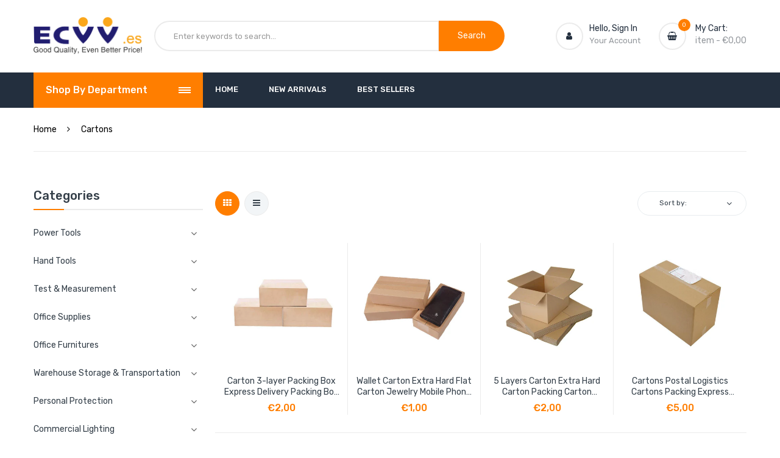

--- FILE ---
content_type: text/html; charset=utf-8
request_url: https://www.ecvv.es/collections/cartons
body_size: 28943
content:
<!doctype html>
<!--[if IE 9]> <html class="ie9 no-js" lang="en"> <![endif]-->
<!--[if (gt IE 9)|!(IE)]><!--> <html class="no-js" lang="en"> <!--<![endif]-->
<head>
  
  
  
  <!-- Global site tag (gtag.js) - Google Analytics -->
<script async src="https://www.googletagmanager.com/gtag/js?id=UA-184204475-1"></script>
<script>
  window.dataLayer = window.dataLayer || [];
  function gtag(){dataLayer.push(arguments);}
  gtag('js', new Date());

  gtag('config', 'UA-184204475-1');
</script>

  <!-- Global site tag (gtag.js) - Google Ads: 471012297 -->
<script async src="https://www.googletagmanager.com/gtag/js?id=AW-471012297"></script>
<script>
  window.dataLayer = window.dataLayer || [];
  function gtag(){dataLayer.push(arguments);}
  gtag('js', new Date());

  gtag('config', 'AW-471012297');
</script>
  
  
  <!-- Event snippet for Page view conversion page -->
<script>
  gtag('event', 'conversion', {
      'send_to': 'AW-471012297/lQ39COyo9-sBEMmnzOAB',
      'value': 0.0
  });
</script>
  
  
  <script>
  gtag('event', 'page_view', {
    'send_to': 'AW-471012297',
    'value': 'replace with value',
    'items': [{
      'id': 'replace with value',
      'google_business_vertical': 'retail'
    }]
  });
</script>

  
  
  
    <meta charset="utf-8">
    <meta http-equiv="X-UA-Compatible" content="IE=edge">
    <meta name="viewport" content="width=device-width,initial-scale=1">
    <meta name="theme-color" content="#ff7e00">
    <meta name="facebook-domain-verification" content="eueobsexk79j2kblxo3g3gciebpb51" />
    <link rel="canonical" href="https://www.ecvv.es/collections/cartons">
    
        <link rel="shortcut icon" href="//www.ecvv.es/cdn/shop/files/logo_256x256_f2adb59e-ba8f-4349-83d8-8be22d869b21_32x32.png?v=1629339334" type="image/png">
        <!-- iPad icons -->
        <link rel="apple-touch-icon-precomposed" href="//www.ecvv.es/cdn/shop/files/logo_256x256_f2adb59e-ba8f-4349-83d8-8be22d869b21_48x48.png?v=1629339334" type="image/png">
        <link rel="nokia-touch-icon" href="//www.ecvv.es/cdn/shop/files/logo_256x256_f2adb59e-ba8f-4349-83d8-8be22d869b21_48x48.png?v=1629339334" type="image/png">
    


    <title>Cartons
&ndash; ECVV.ES</title>
    
    <!-- /snippets/social-meta-tags.liquid -->
<meta property="og:site_name" content="ECVV.ES">
<meta property="og:url" content="https://www.ecvv.es/collections/cartons">
<meta property="og:title" content="Cartons">
<meta property="og:type" content="website">
<meta property="og:description" content="ECVV.ES">

<meta name="twitter:site" content="@">
<meta name="twitter:card" content="summary_large_image">
<meta name="twitter:title" content="Cartons">
<meta name="twitter:description" content="ECVV.ES">

    
<style data-shopify>

  :root {
    --vela-color-primary:            #ff7e00;
    --vela-color-primary-hover:      #dd4e00;
    --vela-color-secondary:          #2ea76f;
    --vela-border-color:             #ebebeb;
    --vela-body-bg:                  #ffffff;
    
    --vela-text-color-primary:       #666666;
    --vela-text-color-secondary:     #333e48;
    --vela-text-color-banner:        #d3d3d3;
    
    --vela-border-main:              1px solid var(--vela-border-color);
    --vela-gutter-width:             20px;
    
    --vela-font-family:              Rubik;
    --vela-font-family-secondary:    Rubik;
    --vela-font-icon:                "FontAwesome";
    
    --vela-topbar-bgcolor:           #ffffff;
    --vela-topbar-textcolor:         #93979c;
    
    --vela-header-bgcolor:           #ffffff;
    --vela-header-textcolor:         #93979c;
    --vela-footer-bgcolor:           #222e3c;
    --vela-footer-titlecolor:        #ffffff;
    --vela-footer-textcolor:         #93979c;
    
    --vela-breadcrumb-bgcolor:           rgba(0,0,0,0);
    --vela-breadcrumb-linkcolor:         #000000;
    --vela-breadcrumb-textcolor:         #000000;
    --vela-breadcrumb-headingcolor:         #000000;
    
    --vela-font-size:                14px;
    --vela-heading-color:		  var(--vela-text-color-secondary);

    --newslettermodal:  url(//www.ecvv.es/cdn/shop/t/2/assets/newslettermodal.png?v=132935080556078355291629085922);
    --icon_loading: url(//www.ecvv.es/cdn/shop/t/2/assets/loading.gif?v=47373580461733618591629085922);
    --icon_close: url(//www.ecvv.es/cdn/shop/t/2/assets/velaClose.png?v=121253005341505273761629085925);
    
        --button_one_txtcolor: #ffffff;
        --button_one_bgcolor : #ff7e00;
        --button_one_bordercolor: #ff7e00;
        --button_one_bgcolor_hover: #ffffff;
        --button_one_bordercolor_hover : #ff7e00;
        --button_one_txtcolor_hover: #000000;

       
        --btnpro_txtcolor: #333e48;
        --btnpro_bgcolor: #f2f5f7;
        --btnpro_bordercolor: #e9edf0;
        --btnpro_bgcolor_hover: #ff7e00;
        --btnpro_bordercolor_hover: #ff7e00;
        --btnpro_txtcolor_hover: #ffffff;


        --addtocart_txtcolor: #333e48;
        --addtocart_bgcolor: #f2f5f7;
        --addtocart_bordercolor: #e9edf0;
        --addtocart_txtcolor_hover: #ff7e00;
        --addtocart_bgcolor_hover: #ffffff;
        --addtocart_bordercolor_hover: #ff7e00;


        --velamenu-bgcolor:              #232f3e;
        --velamenu-linkcolor:            #ffffff;
        --velamenu-linkcolor-hover:      #ff7e00;
        --velamenu-fontsize:             13px;
        --velasubmenu-bgcolor:           #ffffff;
        --velasubmenu-linkcolor:         #666666;
        --velasubmenu-linkcolor-hover:   #ff7e00;
        --velasubmenu-fontsize:          14px;

        --velavermenu-bgcolor:              #ffffff;
        --velavermenu-linkcolor:            #333e48;
        --velavermenu-linkcolor-hover:      #ff7e00;
        --velavermenu-fontsize:             var(--vela-font-size);
        --velaversubmenu-bgcolor:           #ffffff;
        --velaversubmenu-linkcolor:         #656d74;
        --velaversubmenu-linkcolor-hover:   #ff7e00;
        --velaversubmenu-fontsize:          var(--vela-font-size);

</style>

    <link href="//www.ecvv.es/cdn/shop/t/2/assets/vela-fonts.css?v=5532369331599577481740100306" rel="stylesheet" type="text/css" media="all" />
<link href="//www.ecvv.es/cdn/shop/t/2/assets/plugin.css?v=122342706599261959381629085923" rel="stylesheet" type="text/css" media="all" />
<link href="//www.ecvv.es/cdn/shop/t/2/assets/vela-site.css?v=144400374745148787781740100306" rel="stylesheet" type="text/css" media="all" />

  <script src="https://www.dwin1.com/19038.js" type="text/javascript" defer="defer"></script>
    <script src="//www.ecvv.es/cdn/shop/t/2/assets/jquery-3.5.0.min.js?v=1809603447665040241629085918" type="text/javascript"></script>
<script>
    window.money = '€{{amount_with_comma_separator}}';
    window.money_format = '€{{amount_with_comma_separator}} EUR';
    window.currency = 'EUR';
    window.shop_money_format = "€{{amount_with_comma_separator}}";
    window.shop_money_with_currency_format = "€{{amount_with_comma_separator}} EUR";
    window.loading_url = "//www.ecvv.es/cdn/shop/t/2/assets/loading.gif?v=47373580461733618591629085922";
    window.file_url = "//www.ecvv.es/cdn/shop/files/?v=1404";
    window.asset_url = "//www.ecvv.es/cdn/shop/t/2/assets/?v=1404";
    window.ajaxcart_type = 'modal';
    window.newsletter_success = "Thank you for your subscription";
    window.cart_empty = "Your cart is currently empty.";
    window.swatch_enable = true;
    window.swatch_show_unvailable = true;
    window.sidebar_multichoise = false;
    window.float_header = false;
    window.review = true;
    window.currencies = true;
    window.countdown_format = "<ul class='list-unstyle list-inline'><li><span class='number'>%D</span><span>Days</span></li><li><span class='number'>%H</span><span>Hours</span></li><li><span class='number'>%M</span><span>Mins</span></li><li><span class='number'>%S</span><span>Secs</span></li></ul>";
    window.vela = window.vela || {};
    vela.strings = {
        add_to_cart: "Add To Cart",
        sold_out: "Sold Out",
        vendor: "Vendor",
        sku: "SKU",
        availability: "Availability",
        available: "In stock",
        unavailable: "Out Of Stock"
    };</script>

    <!-- starapps_scripts_start -->
<!-- This code is automatically managed by StarApps Studio -->
<!-- Please contact support@starapps.studio for any help -->
<script type="application/json" sa-language-info="true" data-no-instant="true">{"current_language":"en", "default_language":"en"}</script>
<script type="text/javascript" src="https://bcdn.starapps.studio/apps/vtk/mrouae/script-1622386332.js?shop=ecvv-es.myshopify.com" async></script>
<script type="text/javascript" src="https://assets-cdn.starapps.studio/apps/vsk/mrouae/script-1623379784.js?shop=ecvv-es.myshopify.com" async></script>
<!-- starapps_scripts_end -->
<script>window.performance && window.performance.mark && window.performance.mark('shopify.content_for_header.start');</script><meta id="shopify-digital-wallet" name="shopify-digital-wallet" content="/59108163747/digital_wallets/dialog">
<link rel="alternate" type="application/atom+xml" title="Feed" href="/collections/cartons.atom" />
<link rel="next" href="/collections/cartons?page=2">
<link rel="alternate" type="application/json+oembed" href="https://www.ecvv.es/collections/cartons.oembed">
<script async="async" src="/checkouts/internal/preloads.js?locale=en-DE"></script>
<script id="shopify-features" type="application/json">{"accessToken":"5a4bfde031b2bbc2e9c26a002d9b349a","betas":["rich-media-storefront-analytics"],"domain":"www.ecvv.es","predictiveSearch":true,"shopId":59108163747,"locale":"en"}</script>
<script>var Shopify = Shopify || {};
Shopify.shop = "ecvv-es.myshopify.com";
Shopify.locale = "en";
Shopify.currency = {"active":"EUR","rate":"1.0"};
Shopify.country = "DE";
Shopify.theme = {"name":"Theme export  www-ecvv-qa-theme-export-www-ecvv...","id":126000464035,"schema_name":"Vela Framework","schema_version":"v2.0.0","theme_store_id":null,"role":"main"};
Shopify.theme.handle = "null";
Shopify.theme.style = {"id":null,"handle":null};
Shopify.cdnHost = "www.ecvv.es/cdn";
Shopify.routes = Shopify.routes || {};
Shopify.routes.root = "/";</script>
<script type="module">!function(o){(o.Shopify=o.Shopify||{}).modules=!0}(window);</script>
<script>!function(o){function n(){var o=[];function n(){o.push(Array.prototype.slice.apply(arguments))}return n.q=o,n}var t=o.Shopify=o.Shopify||{};t.loadFeatures=n(),t.autoloadFeatures=n()}(window);</script>
<script id="shop-js-analytics" type="application/json">{"pageType":"collection"}</script>
<script defer="defer" async type="module" src="//www.ecvv.es/cdn/shopifycloud/shop-js/modules/v2/client.init-shop-cart-sync_BT-GjEfc.en.esm.js"></script>
<script defer="defer" async type="module" src="//www.ecvv.es/cdn/shopifycloud/shop-js/modules/v2/chunk.common_D58fp_Oc.esm.js"></script>
<script defer="defer" async type="module" src="//www.ecvv.es/cdn/shopifycloud/shop-js/modules/v2/chunk.modal_xMitdFEc.esm.js"></script>
<script type="module">
  await import("//www.ecvv.es/cdn/shopifycloud/shop-js/modules/v2/client.init-shop-cart-sync_BT-GjEfc.en.esm.js");
await import("//www.ecvv.es/cdn/shopifycloud/shop-js/modules/v2/chunk.common_D58fp_Oc.esm.js");
await import("//www.ecvv.es/cdn/shopifycloud/shop-js/modules/v2/chunk.modal_xMitdFEc.esm.js");

  window.Shopify.SignInWithShop?.initShopCartSync?.({"fedCMEnabled":true,"windoidEnabled":true});

</script>
<script id="__st">var __st={"a":59108163747,"offset":28800,"reqid":"47db5fdf-f5e0-44db-8a25-cce23a95b8d5-1769524695","pageurl":"www.ecvv.es\/collections\/cartons","u":"86df27a0c7de","p":"collection","rtyp":"collection","rid":277851406499};</script>
<script>window.ShopifyPaypalV4VisibilityTracking = true;</script>
<script id="captcha-bootstrap">!function(){'use strict';const t='contact',e='account',n='new_comment',o=[[t,t],['blogs',n],['comments',n],[t,'customer']],c=[[e,'customer_login'],[e,'guest_login'],[e,'recover_customer_password'],[e,'create_customer']],r=t=>t.map((([t,e])=>`form[action*='/${t}']:not([data-nocaptcha='true']) input[name='form_type'][value='${e}']`)).join(','),a=t=>()=>t?[...document.querySelectorAll(t)].map((t=>t.form)):[];function s(){const t=[...o],e=r(t);return a(e)}const i='password',u='form_key',d=['recaptcha-v3-token','g-recaptcha-response','h-captcha-response',i],f=()=>{try{return window.sessionStorage}catch{return}},m='__shopify_v',_=t=>t.elements[u];function p(t,e,n=!1){try{const o=window.sessionStorage,c=JSON.parse(o.getItem(e)),{data:r}=function(t){const{data:e,action:n}=t;return t[m]||n?{data:e,action:n}:{data:t,action:n}}(c);for(const[e,n]of Object.entries(r))t.elements[e]&&(t.elements[e].value=n);n&&o.removeItem(e)}catch(o){console.error('form repopulation failed',{error:o})}}const l='form_type',E='cptcha';function T(t){t.dataset[E]=!0}const w=window,h=w.document,L='Shopify',v='ce_forms',y='captcha';let A=!1;((t,e)=>{const n=(g='f06e6c50-85a8-45c8-87d0-21a2b65856fe',I='https://cdn.shopify.com/shopifycloud/storefront-forms-hcaptcha/ce_storefront_forms_captcha_hcaptcha.v1.5.2.iife.js',D={infoText:'Protected by hCaptcha',privacyText:'Privacy',termsText:'Terms'},(t,e,n)=>{const o=w[L][v],c=o.bindForm;if(c)return c(t,g,e,D).then(n);var r;o.q.push([[t,g,e,D],n]),r=I,A||(h.body.append(Object.assign(h.createElement('script'),{id:'captcha-provider',async:!0,src:r})),A=!0)});var g,I,D;w[L]=w[L]||{},w[L][v]=w[L][v]||{},w[L][v].q=[],w[L][y]=w[L][y]||{},w[L][y].protect=function(t,e){n(t,void 0,e),T(t)},Object.freeze(w[L][y]),function(t,e,n,w,h,L){const[v,y,A,g]=function(t,e,n){const i=e?o:[],u=t?c:[],d=[...i,...u],f=r(d),m=r(i),_=r(d.filter((([t,e])=>n.includes(e))));return[a(f),a(m),a(_),s()]}(w,h,L),I=t=>{const e=t.target;return e instanceof HTMLFormElement?e:e&&e.form},D=t=>v().includes(t);t.addEventListener('submit',(t=>{const e=I(t);if(!e)return;const n=D(e)&&!e.dataset.hcaptchaBound&&!e.dataset.recaptchaBound,o=_(e),c=g().includes(e)&&(!o||!o.value);(n||c)&&t.preventDefault(),c&&!n&&(function(t){try{if(!f())return;!function(t){const e=f();if(!e)return;const n=_(t);if(!n)return;const o=n.value;o&&e.removeItem(o)}(t);const e=Array.from(Array(32),(()=>Math.random().toString(36)[2])).join('');!function(t,e){_(t)||t.append(Object.assign(document.createElement('input'),{type:'hidden',name:u})),t.elements[u].value=e}(t,e),function(t,e){const n=f();if(!n)return;const o=[...t.querySelectorAll(`input[type='${i}']`)].map((({name:t})=>t)),c=[...d,...o],r={};for(const[a,s]of new FormData(t).entries())c.includes(a)||(r[a]=s);n.setItem(e,JSON.stringify({[m]:1,action:t.action,data:r}))}(t,e)}catch(e){console.error('failed to persist form',e)}}(e),e.submit())}));const S=(t,e)=>{t&&!t.dataset[E]&&(n(t,e.some((e=>e===t))),T(t))};for(const o of['focusin','change'])t.addEventListener(o,(t=>{const e=I(t);D(e)&&S(e,y())}));const B=e.get('form_key'),M=e.get(l),P=B&&M;t.addEventListener('DOMContentLoaded',(()=>{const t=y();if(P)for(const e of t)e.elements[l].value===M&&p(e,B);[...new Set([...A(),...v().filter((t=>'true'===t.dataset.shopifyCaptcha))])].forEach((e=>S(e,t)))}))}(h,new URLSearchParams(w.location.search),n,t,e,['guest_login'])})(!0,!0)}();</script>
<script integrity="sha256-4kQ18oKyAcykRKYeNunJcIwy7WH5gtpwJnB7kiuLZ1E=" data-source-attribution="shopify.loadfeatures" defer="defer" src="//www.ecvv.es/cdn/shopifycloud/storefront/assets/storefront/load_feature-a0a9edcb.js" crossorigin="anonymous"></script>
<script data-source-attribution="shopify.dynamic_checkout.dynamic.init">var Shopify=Shopify||{};Shopify.PaymentButton=Shopify.PaymentButton||{isStorefrontPortableWallets:!0,init:function(){window.Shopify.PaymentButton.init=function(){};var t=document.createElement("script");t.src="https://www.ecvv.es/cdn/shopifycloud/portable-wallets/latest/portable-wallets.en.js",t.type="module",document.head.appendChild(t)}};
</script>
<script data-source-attribution="shopify.dynamic_checkout.buyer_consent">
  function portableWalletsHideBuyerConsent(e){var t=document.getElementById("shopify-buyer-consent"),n=document.getElementById("shopify-subscription-policy-button");t&&n&&(t.classList.add("hidden"),t.setAttribute("aria-hidden","true"),n.removeEventListener("click",e))}function portableWalletsShowBuyerConsent(e){var t=document.getElementById("shopify-buyer-consent"),n=document.getElementById("shopify-subscription-policy-button");t&&n&&(t.classList.remove("hidden"),t.removeAttribute("aria-hidden"),n.addEventListener("click",e))}window.Shopify?.PaymentButton&&(window.Shopify.PaymentButton.hideBuyerConsent=portableWalletsHideBuyerConsent,window.Shopify.PaymentButton.showBuyerConsent=portableWalletsShowBuyerConsent);
</script>
<script data-source-attribution="shopify.dynamic_checkout.cart.bootstrap">document.addEventListener("DOMContentLoaded",(function(){function t(){return document.querySelector("shopify-accelerated-checkout-cart, shopify-accelerated-checkout")}if(t())Shopify.PaymentButton.init();else{new MutationObserver((function(e,n){t()&&(Shopify.PaymentButton.init(),n.disconnect())})).observe(document.body,{childList:!0,subtree:!0})}}));
</script>

<script>window.performance && window.performance.mark && window.performance.mark('shopify.content_for_header.end');</script>
  
<meta property="og:image" content="https://cdn.shopify.com/s/files/1/0591/0816/3747/files/LOGO_bc4bc63b-6c3d-477d-8c25-5690f5f55976.png?height=628&pad_color=fff&v=1637562533&width=1200" />
<meta property="og:image:secure_url" content="https://cdn.shopify.com/s/files/1/0591/0816/3747/files/LOGO_bc4bc63b-6c3d-477d-8c25-5690f5f55976.png?height=628&pad_color=fff&v=1637562533&width=1200" />
<meta property="og:image:width" content="1200" />
<meta property="og:image:height" content="628" />
<link href="https://monorail-edge.shopifysvc.com" rel="dns-prefetch">
<script>(function(){if ("sendBeacon" in navigator && "performance" in window) {try {var session_token_from_headers = performance.getEntriesByType('navigation')[0].serverTiming.find(x => x.name == '_s').description;} catch {var session_token_from_headers = undefined;}var session_cookie_matches = document.cookie.match(/_shopify_s=([^;]*)/);var session_token_from_cookie = session_cookie_matches && session_cookie_matches.length === 2 ? session_cookie_matches[1] : "";var session_token = session_token_from_headers || session_token_from_cookie || "";function handle_abandonment_event(e) {var entries = performance.getEntries().filter(function(entry) {return /monorail-edge.shopifysvc.com/.test(entry.name);});if (!window.abandonment_tracked && entries.length === 0) {window.abandonment_tracked = true;var currentMs = Date.now();var navigation_start = performance.timing.navigationStart;var payload = {shop_id: 59108163747,url: window.location.href,navigation_start,duration: currentMs - navigation_start,session_token,page_type: "collection"};window.navigator.sendBeacon("https://monorail-edge.shopifysvc.com/v1/produce", JSON.stringify({schema_id: "online_store_buyer_site_abandonment/1.1",payload: payload,metadata: {event_created_at_ms: currentMs,event_sent_at_ms: currentMs}}));}}window.addEventListener('pagehide', handle_abandonment_event);}}());</script>
<script id="web-pixels-manager-setup">(function e(e,d,r,n,o){if(void 0===o&&(o={}),!Boolean(null===(a=null===(i=window.Shopify)||void 0===i?void 0:i.analytics)||void 0===a?void 0:a.replayQueue)){var i,a;window.Shopify=window.Shopify||{};var t=window.Shopify;t.analytics=t.analytics||{};var s=t.analytics;s.replayQueue=[],s.publish=function(e,d,r){return s.replayQueue.push([e,d,r]),!0};try{self.performance.mark("wpm:start")}catch(e){}var l=function(){var e={modern:/Edge?\/(1{2}[4-9]|1[2-9]\d|[2-9]\d{2}|\d{4,})\.\d+(\.\d+|)|Firefox\/(1{2}[4-9]|1[2-9]\d|[2-9]\d{2}|\d{4,})\.\d+(\.\d+|)|Chrom(ium|e)\/(9{2}|\d{3,})\.\d+(\.\d+|)|(Maci|X1{2}).+ Version\/(15\.\d+|(1[6-9]|[2-9]\d|\d{3,})\.\d+)([,.]\d+|)( \(\w+\)|)( Mobile\/\w+|) Safari\/|Chrome.+OPR\/(9{2}|\d{3,})\.\d+\.\d+|(CPU[ +]OS|iPhone[ +]OS|CPU[ +]iPhone|CPU IPhone OS|CPU iPad OS)[ +]+(15[._]\d+|(1[6-9]|[2-9]\d|\d{3,})[._]\d+)([._]\d+|)|Android:?[ /-](13[3-9]|1[4-9]\d|[2-9]\d{2}|\d{4,})(\.\d+|)(\.\d+|)|Android.+Firefox\/(13[5-9]|1[4-9]\d|[2-9]\d{2}|\d{4,})\.\d+(\.\d+|)|Android.+Chrom(ium|e)\/(13[3-9]|1[4-9]\d|[2-9]\d{2}|\d{4,})\.\d+(\.\d+|)|SamsungBrowser\/([2-9]\d|\d{3,})\.\d+/,legacy:/Edge?\/(1[6-9]|[2-9]\d|\d{3,})\.\d+(\.\d+|)|Firefox\/(5[4-9]|[6-9]\d|\d{3,})\.\d+(\.\d+|)|Chrom(ium|e)\/(5[1-9]|[6-9]\d|\d{3,})\.\d+(\.\d+|)([\d.]+$|.*Safari\/(?![\d.]+ Edge\/[\d.]+$))|(Maci|X1{2}).+ Version\/(10\.\d+|(1[1-9]|[2-9]\d|\d{3,})\.\d+)([,.]\d+|)( \(\w+\)|)( Mobile\/\w+|) Safari\/|Chrome.+OPR\/(3[89]|[4-9]\d|\d{3,})\.\d+\.\d+|(CPU[ +]OS|iPhone[ +]OS|CPU[ +]iPhone|CPU IPhone OS|CPU iPad OS)[ +]+(10[._]\d+|(1[1-9]|[2-9]\d|\d{3,})[._]\d+)([._]\d+|)|Android:?[ /-](13[3-9]|1[4-9]\d|[2-9]\d{2}|\d{4,})(\.\d+|)(\.\d+|)|Mobile Safari.+OPR\/([89]\d|\d{3,})\.\d+\.\d+|Android.+Firefox\/(13[5-9]|1[4-9]\d|[2-9]\d{2}|\d{4,})\.\d+(\.\d+|)|Android.+Chrom(ium|e)\/(13[3-9]|1[4-9]\d|[2-9]\d{2}|\d{4,})\.\d+(\.\d+|)|Android.+(UC? ?Browser|UCWEB|U3)[ /]?(15\.([5-9]|\d{2,})|(1[6-9]|[2-9]\d|\d{3,})\.\d+)\.\d+|SamsungBrowser\/(5\.\d+|([6-9]|\d{2,})\.\d+)|Android.+MQ{2}Browser\/(14(\.(9|\d{2,})|)|(1[5-9]|[2-9]\d|\d{3,})(\.\d+|))(\.\d+|)|K[Aa][Ii]OS\/(3\.\d+|([4-9]|\d{2,})\.\d+)(\.\d+|)/},d=e.modern,r=e.legacy,n=navigator.userAgent;return n.match(d)?"modern":n.match(r)?"legacy":"unknown"}(),u="modern"===l?"modern":"legacy",c=(null!=n?n:{modern:"",legacy:""})[u],f=function(e){return[e.baseUrl,"/wpm","/b",e.hashVersion,"modern"===e.buildTarget?"m":"l",".js"].join("")}({baseUrl:d,hashVersion:r,buildTarget:u}),m=function(e){var d=e.version,r=e.bundleTarget,n=e.surface,o=e.pageUrl,i=e.monorailEndpoint;return{emit:function(e){var a=e.status,t=e.errorMsg,s=(new Date).getTime(),l=JSON.stringify({metadata:{event_sent_at_ms:s},events:[{schema_id:"web_pixels_manager_load/3.1",payload:{version:d,bundle_target:r,page_url:o,status:a,surface:n,error_msg:t},metadata:{event_created_at_ms:s}}]});if(!i)return console&&console.warn&&console.warn("[Web Pixels Manager] No Monorail endpoint provided, skipping logging."),!1;try{return self.navigator.sendBeacon.bind(self.navigator)(i,l)}catch(e){}var u=new XMLHttpRequest;try{return u.open("POST",i,!0),u.setRequestHeader("Content-Type","text/plain"),u.send(l),!0}catch(e){return console&&console.warn&&console.warn("[Web Pixels Manager] Got an unhandled error while logging to Monorail."),!1}}}}({version:r,bundleTarget:l,surface:e.surface,pageUrl:self.location.href,monorailEndpoint:e.monorailEndpoint});try{o.browserTarget=l,function(e){var d=e.src,r=e.async,n=void 0===r||r,o=e.onload,i=e.onerror,a=e.sri,t=e.scriptDataAttributes,s=void 0===t?{}:t,l=document.createElement("script"),u=document.querySelector("head"),c=document.querySelector("body");if(l.async=n,l.src=d,a&&(l.integrity=a,l.crossOrigin="anonymous"),s)for(var f in s)if(Object.prototype.hasOwnProperty.call(s,f))try{l.dataset[f]=s[f]}catch(e){}if(o&&l.addEventListener("load",o),i&&l.addEventListener("error",i),u)u.appendChild(l);else{if(!c)throw new Error("Did not find a head or body element to append the script");c.appendChild(l)}}({src:f,async:!0,onload:function(){if(!function(){var e,d;return Boolean(null===(d=null===(e=window.Shopify)||void 0===e?void 0:e.analytics)||void 0===d?void 0:d.initialized)}()){var d=window.webPixelsManager.init(e)||void 0;if(d){var r=window.Shopify.analytics;r.replayQueue.forEach((function(e){var r=e[0],n=e[1],o=e[2];d.publishCustomEvent(r,n,o)})),r.replayQueue=[],r.publish=d.publishCustomEvent,r.visitor=d.visitor,r.initialized=!0}}},onerror:function(){return m.emit({status:"failed",errorMsg:"".concat(f," has failed to load")})},sri:function(e){var d=/^sha384-[A-Za-z0-9+/=]+$/;return"string"==typeof e&&d.test(e)}(c)?c:"",scriptDataAttributes:o}),m.emit({status:"loading"})}catch(e){m.emit({status:"failed",errorMsg:(null==e?void 0:e.message)||"Unknown error"})}}})({shopId: 59108163747,storefrontBaseUrl: "https://www.ecvv.es",extensionsBaseUrl: "https://extensions.shopifycdn.com/cdn/shopifycloud/web-pixels-manager",monorailEndpoint: "https://monorail-edge.shopifysvc.com/unstable/produce_batch",surface: "storefront-renderer",enabledBetaFlags: ["2dca8a86"],webPixelsConfigList: [{"id":"shopify-app-pixel","configuration":"{}","eventPayloadVersion":"v1","runtimeContext":"STRICT","scriptVersion":"0450","apiClientId":"shopify-pixel","type":"APP","privacyPurposes":["ANALYTICS","MARKETING"]},{"id":"shopify-custom-pixel","eventPayloadVersion":"v1","runtimeContext":"LAX","scriptVersion":"0450","apiClientId":"shopify-pixel","type":"CUSTOM","privacyPurposes":["ANALYTICS","MARKETING"]}],isMerchantRequest: false,initData: {"shop":{"name":"ECVV.ES","paymentSettings":{"currencyCode":"EUR"},"myshopifyDomain":"ecvv-es.myshopify.com","countryCode":"AE","storefrontUrl":"https:\/\/www.ecvv.es"},"customer":null,"cart":null,"checkout":null,"productVariants":[],"purchasingCompany":null},},"https://www.ecvv.es/cdn","fcfee988w5aeb613cpc8e4bc33m6693e112",{"modern":"","legacy":""},{"shopId":"59108163747","storefrontBaseUrl":"https:\/\/www.ecvv.es","extensionBaseUrl":"https:\/\/extensions.shopifycdn.com\/cdn\/shopifycloud\/web-pixels-manager","surface":"storefront-renderer","enabledBetaFlags":"[\"2dca8a86\"]","isMerchantRequest":"false","hashVersion":"fcfee988w5aeb613cpc8e4bc33m6693e112","publish":"custom","events":"[[\"page_viewed\",{}],[\"collection_viewed\",{\"collection\":{\"id\":\"277851406499\",\"title\":\"Cartons\",\"productVariants\":[{\"price\":{\"amount\":2.0,\"currencyCode\":\"EUR\"},\"product\":{\"title\":\"Carton 3-layer Packing Box Express Delivery Packing Box Special Specification Flat Shoe Box Wholesale 3-layer Extra Hard Shoe Box\",\"vendor\":\"ECVV.ES\",\"id\":\"7202269528227\",\"untranslatedTitle\":\"Carton 3-layer Packing Box Express Delivery Packing Box Special Specification Flat Shoe Box Wholesale 3-layer Extra Hard Shoe Box\",\"url\":\"\/products\/carton-3-layer-packing-box-express-delivery-packing-box-ecvv-uae\",\"type\":\"Warehouse Storage \u0026 Transportation\"},\"id\":\"41257586884771\",\"image\":{\"src\":\"\/\/www.ecvv.es\/cdn\/shop\/products\/10031873153620_4_768b345f-c236-44f2-8d43-3fe3ec81adde.jpg?v=1630303784\"},\"sku\":\"10031873153620\",\"title\":\"Default Title\",\"untranslatedTitle\":\"Default Title\"},{\"price\":{\"amount\":1.0,\"currencyCode\":\"EUR\"},\"product\":{\"title\":\"Wallet Carton Extra Hard Flat Carton Jewelry Mobile Phone Case Express Packing Long Strip Packing Carton\",\"vendor\":\"ECVV.ES\",\"id\":\"7202268741795\",\"untranslatedTitle\":\"Wallet Carton Extra Hard Flat Carton Jewelry Mobile Phone Case Express Packing Long Strip Packing Carton\",\"url\":\"\/products\/wallet-carton-extra-hard-flat-carton-long-strip-packing-ecvv-uae\",\"type\":\"\"},\"id\":\"41257585934499\",\"image\":{\"src\":\"\/\/www.ecvv.es\/cdn\/shop\/products\/10031873207970_4.jpg?v=1629207800\"},\"sku\":\"10031873207970\",\"title\":\"Default Title\",\"untranslatedTitle\":\"Default Title\"},{\"price\":{\"amount\":2.0,\"currencyCode\":\"EUR\"},\"product\":{\"title\":\"5 Layers Carton Extra Hard Carton Packing Carton Express Logistics Post Delivery Carton\",\"vendor\":\"ECVV.ES\",\"id\":\"7202266611875\",\"untranslatedTitle\":\"5 Layers Carton Extra Hard Carton Packing Carton Express Logistics Post Delivery Carton\",\"url\":\"\/products\/5-layers-carton-extra-hard-carton-packing-carton\",\"type\":\"Warehouse Storage \u0026 Transportation\"},\"id\":\"41257582461091\",\"image\":{\"src\":\"\/\/www.ecvv.es\/cdn\/shop\/products\/10031589036845_2_1_bfa250aa-c268-42ed-8ab2-9a9f58e51470.jpg?v=1630303763\"},\"sku\":\"10031882506652\",\"title\":\"Default Title\",\"untranslatedTitle\":\"Default Title\"},{\"price\":{\"amount\":5.0,\"currencyCode\":\"EUR\"},\"product\":{\"title\":\"Cartons Postal Logistics Cartons Packing Express Moving Cartons Cardboard Airplane Cartons\",\"vendor\":\"ECVV.ES\",\"id\":\"7202256519331\",\"untranslatedTitle\":\"Cartons Postal Logistics Cartons Packing Express Moving Cartons Cardboard Airplane Cartons\",\"url\":\"\/products\/cartons-postal-logistics-cartons-packing-express-cartons-ecvv-uae\",\"type\":\"Warehouse Storage \u0026 Transportation\"},\"id\":\"41257556410531\",\"image\":{\"src\":\"\/\/www.ecvv.es\/cdn\/shop\/products\/10032353454705_0_7_1126a7db-fec5-440d-a0c4-6ee6d2b55eec.jpg?v=1630303681\"},\"sku\":\"10031882050974\",\"title\":\"Default Title\",\"untranslatedTitle\":\"Default Title\"},{\"price\":{\"amount\":2.0,\"currencyCode\":\"EUR\"},\"product\":{\"title\":\"Carton Handling Carton Moving Carton Medium Carton Logistics Express Post Box\",\"vendor\":\"ECVV.ES\",\"id\":\"7202255995043\",\"untranslatedTitle\":\"Carton Handling Carton Moving Carton Medium Carton Logistics Express Post Box\",\"url\":\"\/products\/carton-handling-carton-moving-carton-medium-carton-ecvv-uae\",\"type\":\"Warehouse Storage \u0026 Transportation\"},\"id\":\"41257555558563\",\"image\":{\"src\":\"\/\/www.ecvv.es\/cdn\/shop\/products\/10031882410188_2.jpg?v=1629207588\"},\"sku\":\"10031882410188\",\"title\":\"Default Title\",\"untranslatedTitle\":\"Default Title\"},{\"price\":{\"amount\":5.0,\"currencyCode\":\"EUR\"},\"product\":{\"title\":\"Moving Extra Hard Carton 5 Layers Carton Thickened Hard Packing Box Logistics Freight Carton Packing Box\",\"vendor\":\"ECVV.ES\",\"id\":\"7202254913699\",\"untranslatedTitle\":\"Moving Extra Hard Carton 5 Layers Carton Thickened Hard Packing Box Logistics Freight Carton Packing Box\",\"url\":\"\/products\/moving-extra-hard-carton-5-layers-carton-thickened-ecvv-uae\",\"type\":\"Warehouse Storage \u0026 Transportation\"},\"id\":\"41257553690787\",\"image\":{\"src\":\"\/\/www.ecvv.es\/cdn\/shop\/products\/10031882447686_2_3e590b6e-4232-42ea-b234-afdb7894c564.jpg?v=1630303670\"},\"sku\":\"10031882447686\",\"title\":\"Default Title\",\"untranslatedTitle\":\"Default Title\"},{\"price\":{\"amount\":1.0,\"currencyCode\":\"EUR\"},\"product\":{\"title\":\"Carton Package Shipment Carton Express Logistics Postal Carton Package Box\",\"vendor\":\"ECVV.ES\",\"id\":\"7202255634595\",\"untranslatedTitle\":\"Carton Package Shipment Carton Express Logistics Postal Carton Package Box\",\"url\":\"\/products\/carton-package-shipment-carton-express-logistics-carton-ecvv-uae\",\"type\":\"Personal Protection\"},\"id\":\"41257555099811\",\"image\":{\"src\":\"\/\/www.ecvv.es\/cdn\/shop\/products\/10031882530596_2_b5eecb20-d912-42cf-8eeb-1fe894eb03dd.jpg?v=1630303675\"},\"sku\":\"10031882530596\",\"title\":\"Default Title\",\"untranslatedTitle\":\"Default Title\"},{\"price\":{\"amount\":2.0,\"currencyCode\":\"EUR\"},\"product\":{\"title\":\"6-Size 5-Layer Carton Extra Hard Logistics Express Post Carton Moving Carton ( 260 x 150 x 180 )\",\"vendor\":\"ECVV.ES\",\"id\":\"7202185117859\",\"untranslatedTitle\":\"6-Size 5-Layer Carton Extra Hard Logistics Express Post Carton Moving Carton ( 260 x 150 x 180 )\",\"url\":\"\/products\/6-size-5-layer-carton-logistics-express-post-carton\",\"type\":\"\"},\"id\":\"41257416720547\",\"image\":{\"src\":\"\/\/www.ecvv.es\/cdn\/shop\/products\/10031882574752_3_d3cfb7aa-9992-4d71-9fb1-17dd466cc802.png?v=1629206174\"},\"sku\":\"10031882359833\",\"title\":\"Default Title\",\"untranslatedTitle\":\"Default Title\"},{\"price\":{\"amount\":9.0,\"currencyCode\":\"EUR\"},\"product\":{\"title\":\"Moving Extra Hard Carton Five Layer Extra Large Carton Thickened Hard Packing Box Logistics Freight Packing Carton ( 600 x 400 x 500 mm )\",\"vendor\":\"ECVV.ES\",\"id\":\"7202185445539\",\"untranslatedTitle\":\"Moving Extra Hard Carton Five Layer Extra Large Carton Thickened Hard Packing Box Logistics Freight Packing Carton ( 600 x 400 x 500 mm )\",\"url\":\"\/products\/moving-hard-carton-extra-large-carton-600-x-400-x-500-mm\",\"type\":\"\"},\"id\":\"41257417441443\",\"image\":{\"src\":\"\/\/www.ecvv.es\/cdn\/shop\/products\/10031882574752_3_a5d18ed7-40ba-47f6-90a8-5d3cab753fa8.png?v=1630303074\"},\"sku\":\"10031882482899\",\"title\":\"Default Title\",\"untranslatedTitle\":\"Default Title\"},{\"price\":{\"amount\":2.0,\"currencyCode\":\"EUR\"},\"product\":{\"title\":\"Carton Packing Box Express Delivery Packing Box Satchel Or Women's Bag  Packing Carton ( 40  * 12 * 30 cm )\",\"vendor\":\"ECVV.ES\",\"id\":\"7202184822947\",\"untranslatedTitle\":\"Carton Packing Box Express Delivery Packing Box Satchel Or Women's Bag  Packing Carton ( 40  * 12 * 30 cm )\",\"url\":\"\/products\/express-delivery-packing-carton-for-womans-bag\",\"type\":\"\"},\"id\":\"41257416360099\",\"image\":{\"src\":\"\/\/www.ecvv.es\/cdn\/shop\/products\/10031873217048_4.jpg?v=1629206166\"},\"sku\":\"10031873217048\",\"title\":\"Default Title\",\"untranslatedTitle\":\"Default Title\"},{\"price\":{\"amount\":3.0,\"currencyCode\":\"EUR\"},\"product\":{\"title\":\"5-Layer 4-Size Extra Hard Carton Express Carton Heavy Packing Carton Logistics Carton ( 350 x 190 x 230 mm )\",\"vendor\":\"ECVV.ES\",\"id\":\"7202184560803\",\"untranslatedTitle\":\"5-Layer 4-Size Extra Hard Carton Express Carton Heavy Packing Carton Logistics Carton ( 350 x 190 x 230 mm )\",\"url\":\"\/products\/5-layer-4-size-extra-hard-carton-350-x-190-x-230-mm\",\"type\":\"\"},\"id\":\"41257416065187\",\"image\":{\"src\":\"\/\/www.ecvv.es\/cdn\/shop\/products\/10031882574752_3_dc6378ff-395d-42a4-b649-7e475a74a519.png?v=1630303068\"},\"sku\":\"10031882574752\",\"title\":\"Default Title\",\"untranslatedTitle\":\"Default Title\"},{\"price\":{\"amount\":2.0,\"currencyCode\":\"EUR\"},\"product\":{\"title\":\"5 Layers Extra Hard Carton For Carrying Logistics Express Cartons Packing Cartons ( 290 x 170 x 190 mm )\",\"vendor\":\"ECVV.ES\",\"id\":\"7202184265891\",\"untranslatedTitle\":\"5 Layers Extra Hard Carton For Carrying Logistics Express Cartons Packing Cartons ( 290 x 170 x 190 mm )\",\"url\":\"\/products\/5-layers-extra-hard-carton-290-x-170-x-190-mm\",\"type\":\"\"},\"id\":\"41257415606435\",\"image\":{\"src\":\"\/\/www.ecvv.es\/cdn\/shop\/products\/10031882568412_1_91715663-757e-4c91-9f8c-1c1ffe6e89c6.png?v=1630303062\"},\"sku\":\"10031882518174\",\"title\":\"Default Title\",\"untranslatedTitle\":\"Default Title\"},{\"price\":{\"amount\":1.0,\"currencyCode\":\"EUR\"},\"product\":{\"title\":\"5 Layers No.10 Small Carton Standard Carton Express Logistics Packing Carton ( 175  x 95  x 115 mm)\",\"vendor\":\"ECVV.ES\",\"id\":\"7202181185699\",\"untranslatedTitle\":\"5 Layers No.10 Small Carton Standard Carton Express Logistics Packing Carton ( 175  x 95  x 115 mm)\",\"url\":\"\/products\/5-layers-no-10-small-carton-175-x-95-x-115-mm\",\"type\":\"\"},\"id\":\"41257411018915\",\"image\":{\"src\":\"\/\/www.ecvv.es\/cdn\/shop\/products\/10031882568412_1_e5f35397-9ff3-4fc1-ac67-f142d8cc9d61.png?v=1630303037\"},\"sku\":\"10031882534708\",\"title\":\"Default Title\",\"untranslatedTitle\":\"Default Title\"},{\"price\":{\"amount\":3.0,\"currencyCode\":\"EUR\"},\"product\":{\"title\":\"Five Layer Thickened Carton Logistics Freight Packing Carton Moving Special Carton  (430 mm x 210 mm x 270 mm)\",\"vendor\":\"ECVV.ES\",\"id\":\"7202180432035\",\"untranslatedTitle\":\"Five Layer Thickened Carton Logistics Freight Packing Carton Moving Special Carton  (430 mm x 210 mm x 270 mm)\",\"url\":\"\/products\/five-layer-thickened-carton-logistics-freight-packing-carto\",\"type\":\"\"},\"id\":\"41257409609891\",\"image\":{\"src\":\"\/\/www.ecvv.es\/cdn\/shop\/products\/10031882568412_1_1136a049-3f22-44d4-8328-ef30a33b0a82.png?v=1630303028\"},\"sku\":\"10031882568412\",\"title\":\"Default Title\",\"untranslatedTitle\":\"Default Title\"},{\"price\":{\"amount\":11.0,\"currencyCode\":\"EUR\"},\"product\":{\"title\":\"6 Piece Hot Selling Moving Carton Five Layer Extra Large Thickened Super Hard Packing Box\",\"vendor\":\"ECVV.ES\",\"id\":\"7202178957475\",\"untranslatedTitle\":\"6 Piece Hot Selling Moving Carton Five Layer Extra Large Thickened Super Hard Packing Box\",\"url\":\"\/products\/hot-selling-moving-carton-five-layer-extra-large\",\"type\":\"\"},\"id\":\"41257406398627\",\"image\":{\"src\":\"\/\/www.ecvv.es\/cdn\/shop\/products\/10031882172082_4_bb2aa9d5-0594-4fa5-9688-1244e88cf381.jpg?v=1639480259\"},\"sku\":\"10031882172082\",\"title\":\"Default Title\",\"untranslatedTitle\":\"Default Title\"},{\"price\":{\"amount\":1.0,\"currencyCode\":\"EUR\"},\"product\":{\"title\":\"Paper Corner Protector Carton Corner Protector L-type Furniture Corner Protector 3 * 3 * 10 cm\",\"vendor\":\"ECVV.ES\",\"id\":\"7202180038819\",\"untranslatedTitle\":\"Paper Corner Protector Carton Corner Protector L-type Furniture Corner Protector 3 * 3 * 10 cm\",\"url\":\"\/products\/40-pieces-carton-corner-protector-3-3-10-cm\",\"type\":\"\"},\"id\":\"41257408757923\",\"image\":{\"src\":\"\/\/www.ecvv.es\/cdn\/shop\/products\/10031887294964_0_982c40c6-c961-48d1-84a6-e871b4b97c79.png?v=1630303024\"},\"sku\":\"10031887294964\",\"title\":\"Default Title\",\"untranslatedTitle\":\"Default Title\"},{\"price\":{\"amount\":24.0,\"currencyCode\":\"EUR\"},\"product\":{\"title\":\"Carton Wholesale Large Open Box Express Packaging Flat Box Three-Layer Extra Hard A-Tile ( 36 * 25 * 12 CM 20 Pieces )\",\"vendor\":\"ECVV.ES\",\"id\":\"7202173517987\",\"untranslatedTitle\":\"Carton Wholesale Large Open Box Express Packaging Flat Box Three-Layer Extra Hard A-Tile ( 36 * 25 * 12 CM 20 Pieces )\",\"url\":\"\/products\/three-layer-extra-hard-a-tile-carton-express-packaging\",\"type\":\"\"},\"id\":\"41257387884707\",\"image\":{\"src\":\"\/\/www.ecvv.es\/cdn\/shop\/products\/10032454574156_0_b5138860-d00c-4840-aaea-be6abd9d4bc3.jpg?v=1630302959\"},\"sku\":\"10032454574156\",\"title\":\"Default Title\",\"untranslatedTitle\":\"Default Title\"},{\"price\":{\"amount\":20.0,\"currencyCode\":\"EUR\"},\"product\":{\"title\":\"Five Layer Carton Apple Fruit Carton Large Open Box Express Delivery Wholesale Five Layer Extra Hard 30 * 20 * 20 CM 15 Pieces\",\"vendor\":\"ECVV.ES\",\"id\":\"7202174042275\",\"untranslatedTitle\":\"Five Layer Carton Apple Fruit Carton Large Open Box Express Delivery Wholesale Five Layer Extra Hard 30 * 20 * 20 CM 15 Pieces\",\"url\":\"\/products\/five-layer-carton-wholesale-five-layer-extra-hard-15-pieces\",\"type\":\"\"},\"id\":\"41257388769443\",\"image\":{\"src\":\"\/\/www.ecvv.es\/cdn\/shop\/products\/10032454578590_0_8a8080af-c63a-4644-9e4f-d361243ae3cd.jpg?v=1630302962\"},\"sku\":\"10032454578590\",\"title\":\"Default Title\",\"untranslatedTitle\":\"Default Title\"}]}}]]"});</script><script>
  window.ShopifyAnalytics = window.ShopifyAnalytics || {};
  window.ShopifyAnalytics.meta = window.ShopifyAnalytics.meta || {};
  window.ShopifyAnalytics.meta.currency = 'EUR';
  var meta = {"products":[{"id":7202269528227,"gid":"gid:\/\/shopify\/Product\/7202269528227","vendor":"ECVV.ES","type":"Warehouse Storage \u0026 Transportation","handle":"carton-3-layer-packing-box-express-delivery-packing-box-ecvv-uae","variants":[{"id":41257586884771,"price":200,"name":"Carton 3-layer Packing Box Express Delivery Packing Box Special Specification Flat Shoe Box Wholesale 3-layer Extra Hard Shoe Box","public_title":null,"sku":"10031873153620"}],"remote":false},{"id":7202268741795,"gid":"gid:\/\/shopify\/Product\/7202268741795","vendor":"ECVV.ES","type":"","handle":"wallet-carton-extra-hard-flat-carton-long-strip-packing-ecvv-uae","variants":[{"id":41257585934499,"price":100,"name":"Wallet Carton Extra Hard Flat Carton Jewelry Mobile Phone Case Express Packing Long Strip Packing Carton","public_title":null,"sku":"10031873207970"}],"remote":false},{"id":7202266611875,"gid":"gid:\/\/shopify\/Product\/7202266611875","vendor":"ECVV.ES","type":"Warehouse Storage \u0026 Transportation","handle":"5-layers-carton-extra-hard-carton-packing-carton","variants":[{"id":41257582461091,"price":200,"name":"5 Layers Carton Extra Hard Carton Packing Carton Express Logistics Post Delivery Carton","public_title":null,"sku":"10031882506652"}],"remote":false},{"id":7202256519331,"gid":"gid:\/\/shopify\/Product\/7202256519331","vendor":"ECVV.ES","type":"Warehouse Storage \u0026 Transportation","handle":"cartons-postal-logistics-cartons-packing-express-cartons-ecvv-uae","variants":[{"id":41257556410531,"price":500,"name":"Cartons Postal Logistics Cartons Packing Express Moving Cartons Cardboard Airplane Cartons","public_title":null,"sku":"10031882050974"}],"remote":false},{"id":7202255995043,"gid":"gid:\/\/shopify\/Product\/7202255995043","vendor":"ECVV.ES","type":"Warehouse Storage \u0026 Transportation","handle":"carton-handling-carton-moving-carton-medium-carton-ecvv-uae","variants":[{"id":41257555558563,"price":200,"name":"Carton Handling Carton Moving Carton Medium Carton Logistics Express Post Box","public_title":null,"sku":"10031882410188"}],"remote":false},{"id":7202254913699,"gid":"gid:\/\/shopify\/Product\/7202254913699","vendor":"ECVV.ES","type":"Warehouse Storage \u0026 Transportation","handle":"moving-extra-hard-carton-5-layers-carton-thickened-ecvv-uae","variants":[{"id":41257553690787,"price":500,"name":"Moving Extra Hard Carton 5 Layers Carton Thickened Hard Packing Box Logistics Freight Carton Packing Box","public_title":null,"sku":"10031882447686"}],"remote":false},{"id":7202255634595,"gid":"gid:\/\/shopify\/Product\/7202255634595","vendor":"ECVV.ES","type":"Personal Protection","handle":"carton-package-shipment-carton-express-logistics-carton-ecvv-uae","variants":[{"id":41257555099811,"price":100,"name":"Carton Package Shipment Carton Express Logistics Postal Carton Package Box","public_title":null,"sku":"10031882530596"}],"remote":false},{"id":7202185117859,"gid":"gid:\/\/shopify\/Product\/7202185117859","vendor":"ECVV.ES","type":"","handle":"6-size-5-layer-carton-logistics-express-post-carton","variants":[{"id":41257416720547,"price":200,"name":"6-Size 5-Layer Carton Extra Hard Logistics Express Post Carton Moving Carton ( 260 x 150 x 180 )","public_title":null,"sku":"10031882359833"}],"remote":false},{"id":7202185445539,"gid":"gid:\/\/shopify\/Product\/7202185445539","vendor":"ECVV.ES","type":"","handle":"moving-hard-carton-extra-large-carton-600-x-400-x-500-mm","variants":[{"id":41257417441443,"price":900,"name":"Moving Extra Hard Carton Five Layer Extra Large Carton Thickened Hard Packing Box Logistics Freight Packing Carton ( 600 x 400 x 500 mm )","public_title":null,"sku":"10031882482899"}],"remote":false},{"id":7202184822947,"gid":"gid:\/\/shopify\/Product\/7202184822947","vendor":"ECVV.ES","type":"","handle":"express-delivery-packing-carton-for-womans-bag","variants":[{"id":41257416360099,"price":200,"name":"Carton Packing Box Express Delivery Packing Box Satchel Or Women's Bag  Packing Carton ( 40  * 12 * 30 cm )","public_title":null,"sku":"10031873217048"}],"remote":false},{"id":7202184560803,"gid":"gid:\/\/shopify\/Product\/7202184560803","vendor":"ECVV.ES","type":"","handle":"5-layer-4-size-extra-hard-carton-350-x-190-x-230-mm","variants":[{"id":41257416065187,"price":300,"name":"5-Layer 4-Size Extra Hard Carton Express Carton Heavy Packing Carton Logistics Carton ( 350 x 190 x 230 mm )","public_title":null,"sku":"10031882574752"}],"remote":false},{"id":7202184265891,"gid":"gid:\/\/shopify\/Product\/7202184265891","vendor":"ECVV.ES","type":"","handle":"5-layers-extra-hard-carton-290-x-170-x-190-mm","variants":[{"id":41257415606435,"price":200,"name":"5 Layers Extra Hard Carton For Carrying Logistics Express Cartons Packing Cartons ( 290 x 170 x 190 mm )","public_title":null,"sku":"10031882518174"}],"remote":false},{"id":7202181185699,"gid":"gid:\/\/shopify\/Product\/7202181185699","vendor":"ECVV.ES","type":"","handle":"5-layers-no-10-small-carton-175-x-95-x-115-mm","variants":[{"id":41257411018915,"price":100,"name":"5 Layers No.10 Small Carton Standard Carton Express Logistics Packing Carton ( 175  x 95  x 115 mm)","public_title":null,"sku":"10031882534708"}],"remote":false},{"id":7202180432035,"gid":"gid:\/\/shopify\/Product\/7202180432035","vendor":"ECVV.ES","type":"","handle":"five-layer-thickened-carton-logistics-freight-packing-carto","variants":[{"id":41257409609891,"price":300,"name":"Five Layer Thickened Carton Logistics Freight Packing Carton Moving Special Carton  (430 mm x 210 mm x 270 mm)","public_title":null,"sku":"10031882568412"}],"remote":false},{"id":7202178957475,"gid":"gid:\/\/shopify\/Product\/7202178957475","vendor":"ECVV.ES","type":"","handle":"hot-selling-moving-carton-five-layer-extra-large","variants":[{"id":41257406398627,"price":1100,"name":"6 Piece Hot Selling Moving Carton Five Layer Extra Large Thickened Super Hard Packing Box","public_title":null,"sku":"10031882172082"}],"remote":false},{"id":7202180038819,"gid":"gid:\/\/shopify\/Product\/7202180038819","vendor":"ECVV.ES","type":"","handle":"40-pieces-carton-corner-protector-3-3-10-cm","variants":[{"id":41257408757923,"price":100,"name":"Paper Corner Protector Carton Corner Protector L-type Furniture Corner Protector 3 * 3 * 10 cm","public_title":null,"sku":"10031887294964"}],"remote":false},{"id":7202173517987,"gid":"gid:\/\/shopify\/Product\/7202173517987","vendor":"ECVV.ES","type":"","handle":"three-layer-extra-hard-a-tile-carton-express-packaging","variants":[{"id":41257387884707,"price":2400,"name":"Carton Wholesale Large Open Box Express Packaging Flat Box Three-Layer Extra Hard A-Tile ( 36 * 25 * 12 CM 20 Pieces )","public_title":null,"sku":"10032454574156"}],"remote":false},{"id":7202174042275,"gid":"gid:\/\/shopify\/Product\/7202174042275","vendor":"ECVV.ES","type":"","handle":"five-layer-carton-wholesale-five-layer-extra-hard-15-pieces","variants":[{"id":41257388769443,"price":2000,"name":"Five Layer Carton Apple Fruit Carton Large Open Box Express Delivery Wholesale Five Layer Extra Hard 30 * 20 * 20 CM 15 Pieces","public_title":null,"sku":"10032454578590"}],"remote":false}],"page":{"pageType":"collection","resourceType":"collection","resourceId":277851406499,"requestId":"47db5fdf-f5e0-44db-8a25-cce23a95b8d5-1769524695"}};
  for (var attr in meta) {
    window.ShopifyAnalytics.meta[attr] = meta[attr];
  }
</script>
<script class="analytics">
  (function () {
    var customDocumentWrite = function(content) {
      var jquery = null;

      if (window.jQuery) {
        jquery = window.jQuery;
      } else if (window.Checkout && window.Checkout.$) {
        jquery = window.Checkout.$;
      }

      if (jquery) {
        jquery('body').append(content);
      }
    };

    var hasLoggedConversion = function(token) {
      if (token) {
        return document.cookie.indexOf('loggedConversion=' + token) !== -1;
      }
      return false;
    }

    var setCookieIfConversion = function(token) {
      if (token) {
        var twoMonthsFromNow = new Date(Date.now());
        twoMonthsFromNow.setMonth(twoMonthsFromNow.getMonth() + 2);

        document.cookie = 'loggedConversion=' + token + '; expires=' + twoMonthsFromNow;
      }
    }

    var trekkie = window.ShopifyAnalytics.lib = window.trekkie = window.trekkie || [];
    if (trekkie.integrations) {
      return;
    }
    trekkie.methods = [
      'identify',
      'page',
      'ready',
      'track',
      'trackForm',
      'trackLink'
    ];
    trekkie.factory = function(method) {
      return function() {
        var args = Array.prototype.slice.call(arguments);
        args.unshift(method);
        trekkie.push(args);
        return trekkie;
      };
    };
    for (var i = 0; i < trekkie.methods.length; i++) {
      var key = trekkie.methods[i];
      trekkie[key] = trekkie.factory(key);
    }
    trekkie.load = function(config) {
      trekkie.config = config || {};
      trekkie.config.initialDocumentCookie = document.cookie;
      var first = document.getElementsByTagName('script')[0];
      var script = document.createElement('script');
      script.type = 'text/javascript';
      script.onerror = function(e) {
        var scriptFallback = document.createElement('script');
        scriptFallback.type = 'text/javascript';
        scriptFallback.onerror = function(error) {
                var Monorail = {
      produce: function produce(monorailDomain, schemaId, payload) {
        var currentMs = new Date().getTime();
        var event = {
          schema_id: schemaId,
          payload: payload,
          metadata: {
            event_created_at_ms: currentMs,
            event_sent_at_ms: currentMs
          }
        };
        return Monorail.sendRequest("https://" + monorailDomain + "/v1/produce", JSON.stringify(event));
      },
      sendRequest: function sendRequest(endpointUrl, payload) {
        // Try the sendBeacon API
        if (window && window.navigator && typeof window.navigator.sendBeacon === 'function' && typeof window.Blob === 'function' && !Monorail.isIos12()) {
          var blobData = new window.Blob([payload], {
            type: 'text/plain'
          });

          if (window.navigator.sendBeacon(endpointUrl, blobData)) {
            return true;
          } // sendBeacon was not successful

        } // XHR beacon

        var xhr = new XMLHttpRequest();

        try {
          xhr.open('POST', endpointUrl);
          xhr.setRequestHeader('Content-Type', 'text/plain');
          xhr.send(payload);
        } catch (e) {
          console.log(e);
        }

        return false;
      },
      isIos12: function isIos12() {
        return window.navigator.userAgent.lastIndexOf('iPhone; CPU iPhone OS 12_') !== -1 || window.navigator.userAgent.lastIndexOf('iPad; CPU OS 12_') !== -1;
      }
    };
    Monorail.produce('monorail-edge.shopifysvc.com',
      'trekkie_storefront_load_errors/1.1',
      {shop_id: 59108163747,
      theme_id: 126000464035,
      app_name: "storefront",
      context_url: window.location.href,
      source_url: "//www.ecvv.es/cdn/s/trekkie.storefront.a804e9514e4efded663580eddd6991fcc12b5451.min.js"});

        };
        scriptFallback.async = true;
        scriptFallback.src = '//www.ecvv.es/cdn/s/trekkie.storefront.a804e9514e4efded663580eddd6991fcc12b5451.min.js';
        first.parentNode.insertBefore(scriptFallback, first);
      };
      script.async = true;
      script.src = '//www.ecvv.es/cdn/s/trekkie.storefront.a804e9514e4efded663580eddd6991fcc12b5451.min.js';
      first.parentNode.insertBefore(script, first);
    };
    trekkie.load(
      {"Trekkie":{"appName":"storefront","development":false,"defaultAttributes":{"shopId":59108163747,"isMerchantRequest":null,"themeId":126000464035,"themeCityHash":"18132249772784181536","contentLanguage":"en","currency":"EUR","eventMetadataId":"d7c166f3-e942-4852-a427-08b08ade9622"},"isServerSideCookieWritingEnabled":true,"monorailRegion":"shop_domain","enabledBetaFlags":["65f19447"]},"Session Attribution":{},"S2S":{"facebookCapiEnabled":false,"source":"trekkie-storefront-renderer","apiClientId":580111}}
    );

    var loaded = false;
    trekkie.ready(function() {
      if (loaded) return;
      loaded = true;

      window.ShopifyAnalytics.lib = window.trekkie;

      var originalDocumentWrite = document.write;
      document.write = customDocumentWrite;
      try { window.ShopifyAnalytics.merchantGoogleAnalytics.call(this); } catch(error) {};
      document.write = originalDocumentWrite;

      window.ShopifyAnalytics.lib.page(null,{"pageType":"collection","resourceType":"collection","resourceId":277851406499,"requestId":"47db5fdf-f5e0-44db-8a25-cce23a95b8d5-1769524695","shopifyEmitted":true});

      var match = window.location.pathname.match(/checkouts\/(.+)\/(thank_you|post_purchase)/)
      var token = match? match[1]: undefined;
      if (!hasLoggedConversion(token)) {
        setCookieIfConversion(token);
        window.ShopifyAnalytics.lib.track("Viewed Product Category",{"currency":"EUR","category":"Collection: cartons","collectionName":"cartons","collectionId":277851406499,"nonInteraction":true},undefined,undefined,{"shopifyEmitted":true});
      }
    });


        var eventsListenerScript = document.createElement('script');
        eventsListenerScript.async = true;
        eventsListenerScript.src = "//www.ecvv.es/cdn/shopifycloud/storefront/assets/shop_events_listener-3da45d37.js";
        document.getElementsByTagName('head')[0].appendChild(eventsListenerScript);

})();</script>
<script
  defer
  src="https://www.ecvv.es/cdn/shopifycloud/perf-kit/shopify-perf-kit-3.0.4.min.js"
  data-application="storefront-renderer"
  data-shop-id="59108163747"
  data-render-region="gcp-us-east1"
  data-page-type="collection"
  data-theme-instance-id="126000464035"
  data-theme-name="Vela Framework"
  data-theme-version="v2.0.0"
  data-monorail-region="shop_domain"
  data-resource-timing-sampling-rate="10"
  data-shs="true"
  data-shs-beacon="true"
  data-shs-export-with-fetch="true"
  data-shs-logs-sample-rate="1"
  data-shs-beacon-endpoint="https://www.ecvv.es/api/collect"
></script>
</head><body id="cartons" class="template-collection  ">
    
    <div id="pageContainer" class="isMoved">
        <div id="shopify-section-vela-header" class="shopify-section"><header id="velaHeader" class="velaHeader">
    <section class="headerWrap"><div class="velaHeaderMain">
            <div class="container">
                <div class="headerContent rowFlex rowFlexMargin">
                    <div class="velaHeaderMobile hidden-lg hidden-md hidden-xl col-xs-3 col-sm-4">
                        <div class="menuBtnMobile hidden-lg hidden-md">
                            <div id="btnMenuMobile" class="btnMenuMobile">
                                <span class="icon-menu"></span>
                                <span class="icon-menu"></span>
                                <span class="icon-menu"></span>
                            </div>
                        </div>
                    </div>
                    <div class="velaHeaderLeft col-xs-6 col-sm-4 col-md-2 col-lg-2"><div class="velaLogo" itemscope itemtype="http://schema.org/Organization"><a href="/" itemprop="url" class="velaLogoLink" style="width: 200px; height: 40px"><span class="text-hide">ECVV.ES</span>
                                
<div class="p-relative">
    <div class="product-card__image" style="padding-top:35.21288837744534%;">
        <img class="product-card__img lazyload imgFlyCart "
           
            data-src="//www.ecvv.es/cdn/shop/files/logo1_4785315a-63ee-4738-bcbb-390ee9b571ba_{width}x.png?v=1637562533"
            data-widths="[360,540,720,900,1080,1296,1728,1944,2808,4320]"
            data-aspectratio="2.8398692810457518"
            data-ratio="2.8398692810457518"
            data-sizes="auto"
            alt=""
            
        />
    </div>
    <div class="placeholder-background placeholder-background--animation" data-image-placeholder></div>
</div>


</a></div></div>
                    <div class="velaHeaderRight col-xs-3 col-sm-4 col-md-5 col-lg-4 col-xl-3">
                        

	
	
	
	
	

	<div class="velaTopLinks dropdown hidden-xs hidden-sm">
		<div class="d-flex">
			<i class="fa fa-user"></i>
			<div class="group">
				<label>Hello, Sign In</label>
				<a class="dropdown_title" href="#" title="Your Account" data-toggle="dropdown" role="button" aria-haspopup="true" aria-expanded="false">Your Account</a>
				<ul class="dropdown-menu">
					
						<li><a href="https://shopify.com/59108163747/account?locale=en&amp;region_country=DE" id="customer_login_link">Login</a></li>
						<li><a href="https://shopify.com/59108163747/account?locale=en" id="customer_register_link">Register</a></li>
		          		<li><a href="/cart" title="Checkout">Checkout</a></li>
					
				</ul>
			</div>
		</div>			
	</div>

                        <div class="velaCartTop"><a href="/cart" class="velaCartModal d-flex">
			<i class="fa fa-shopping-basket"></i>
			<span class="cartGroup">
				<span class="cart-title hidden-xs">My Cart:</span>
				<span class="d-flex">
					<span id="CartCount">0</span>
					<span class="text hidden-xs">item</span>
					<span class="hidden-xs">&nbsp;-&nbsp;</span>
					<span id="CartCost" class="hidden-xs">€0,00</span>
				</span>
			</span>
		</a>
		<div class="velaAjaxCartModal">
    		<div id="cartContainer"></div>
		</div></div>
                    </div>
                    <div class="velaHeaderCenter col-xs-12 col-md-5 col-lg-6 col-xl-7">
                        <div class="velaSearchTop">
    <form class="velaFormSearch formSearch" action="/search" method="get">
        <div class="input-group input-group-lg">
            <input class="velaFormSearchInput form-control" type="search" name="q" value="" placeholder="Enter keywords to search..." autocomplete="off" />
            <input type="hidden" name="type" value="product">
            <span class="input-group-btn">    
                <button class="btn velaFormSearchButton" type="submit">
                    <span class="btnSearchText">Search</span>
                    <i class="fa fa-search"></i>
                </button>
            </span>
        </div>
    </form>
</div>
                    </div>
                </div>
            </div>
        </div>
        <div class="headerMenu velaMainmenu">
            <div class="container">
                <div class="row"><div class="col-xs-12 col-sm-12 col-md-3 col-xl-2">
<div id="velaVerticalMenu" class="velaVerticalMenu">
    <div class="vermenuTitle hidden-xs hidden-sm clearfix">
        Shop By Department
        <span class="icon-bar-group pull-right">
            <span class="icon-bar"></span>
            <span class="icon-bar"></span>
            <span class="icon-bar"></span>
        </span>
    </div>
    <div class="vermenuTitle hidden-md hidden-lg hidden-xl  clearfix" data-toggle="collapse" data-target="#vermenuContent">
        Shop By Department
        <span class="icon-bar-group pull-right">
            <span class="icon-bar"></span>
            <span class="icon-bar"></span>
            <span class="icon-bar"></span>
        </span>
    </div>
    <div id="vermenuContent" class="vermenuContainer collapse">
        <ul class="nav">
                            <li class="hasMenuDropdown">
                                <a href="/collections/power-tools" title="">Power Tools</a>
                                <a class="btnCaret hidden-xl hidden-lg hidden-md" data-toggle="collapse" href="#vertilDropdown11"></a>
                                <ul id="vertilDropdown11" class="menuDropdown collapse">
                                            <li class="hasMenuDropdown">
                                                <a href="/collections/electric-grinders" title="">Grinding & Cutting</a>
                                                <a class="btnCaret hidden-xl hidden-lg hidden-md" data-toggle="collapse" href="#vertilDropdown21"></a>
                                                <ul id="vertilDropdown21" class="menuDropdown collapse"><li class="">
                                                                <a href="/collections/engraving-machine" title="">Engraving Machine</a>
                                                            </li><li class="">
                                                                <a href="/collections/cutting-machine" title="">Cutting Machine</a>
                                                            </li></ul>
                                            </li></ul>
                            </li>
                            <li class="hasMenuDropdown">
                                <a href="/collections/hand-tools" title="">Hand Tools</a>
                                <a class="btnCaret hidden-xl hidden-lg hidden-md" data-toggle="collapse" href="#vertilDropdown12"></a>
                                <ul id="vertilDropdown12" class="menuDropdown collapse">
                                            <li class="hasMenuDropdown">
                                                <a href="/collections/fastening-striking" title="">Fastening & Striking</a>
                                                <a class="btnCaret hidden-xl hidden-lg hidden-md" data-toggle="collapse" href="#vertilDropdown21"></a>
                                                <ul id="vertilDropdown21" class="menuDropdown collapse"><li class="">
                                                                <a href="/collections/screwdriver-sets" title="">Screwdriver Sets</a>
                                                            </li><li class="">
                                                                <a href="/collections/claw-hammers" title="">Claw Hammers</a>
                                                            </li><li class="">
                                                                <a href="/collections/rubber-hammers" title="">Rubber Hammers</a>
                                                            </li><li class="">
                                                                <a href="/collections/others" title="">Others</a>
                                                            </li></ul>
                                            </li>
                                            <li class="hasMenuDropdown">
                                                <a href="/collections/wrenches-pliers" title="">Wrenches & Pliers</a>
                                                <a class="btnCaret hidden-xl hidden-lg hidden-md" data-toggle="collapse" href="#vertilDropdown22"></a>
                                                <ul id="vertilDropdown22" class="menuDropdown collapse"><li class="">
                                                                <a href="/collections/ring-wrenches" title="">Box Wrenches</a>
                                                            </li><li class="">
                                                                <a href="/collections/open-end-wrenches" title="">Open End Wrenches</a>
                                                            </li><li class="">
                                                                <a href="/collections/socket-wrenches" title="">Hexagon Wrenches</a>
                                                            </li><li class="">
                                                                <a href="/collections/combination-wrenches" title="">Combination Wrenches</a>
                                                            </li><li class="">
                                                                <a href="/collections/universal-wrenches" title="">Universal Wrenches</a>
                                                            </li><li class="">
                                                                <a href="/collections/cutting-pliers" title="">Combination Pliers</a>
                                                            </li><li class="">
                                                                <a href="/collections/diagonal-cutting-pliers" title="">Diagonal Pliers</a>
                                                            </li><li class="">
                                                                <a href="/collections/flat-nose-pliers" title="">Flat Nose Pliers</a>
                                                            </li><li class="">
                                                                <a href="/collections/long-nose-pliers" title="">Needle Nose Pliers</a>
                                                            </li><li class="">
                                                                <a href="/collections/network-pliers" title="">Network Pliers</a>
                                                            </li><li class="">
                                                                <a href="/collections/hydraulic-pliers" title="">Hydraulic Pliers</a>
                                                            </li><li class="">
                                                                <a href="/collections/punch-pliers" title="">Punch Pliers</a>
                                                            </li><li class="">
                                                                <a href="/collections/pipe-pliers" title="">Pipe Pliers</a>
                                                            </li></ul>
                                            </li>
                                            <li class="hasMenuDropdown">
                                                <a href="/collections/cutting-shearing" title="">Cutting & Shearing</a>
                                                <a class="btnCaret hidden-xl hidden-lg hidden-md" data-toggle="collapse" href="#vertilDropdown23"></a>
                                                <ul id="vertilDropdown23" class="menuDropdown collapse"><li class="">
                                                                <a href="/collections/blades" title="">Blades</a>
                                                            </li><li class="">
                                                                <a href="/collections/garden-shears" title="">Garden Shears</a>
                                                            </li><li class="">
                                                                <a href="/collections/knives" title="">Knives</a>
                                                            </li><li class="">
                                                                <a href="/collections/saws" title="">Saws</a>
                                                            </li></ul>
                                            </li>
                                            <li class="hasMenuDropdown">
                                                <a href="/collections/measuring-tapes-rulers" title="">Measuring Tapes & Rulers</a>
                                                <a class="btnCaret hidden-xl hidden-lg hidden-md" data-toggle="collapse" href="#vertilDropdown24"></a>
                                                <ul id="vertilDropdown24" class="menuDropdown collapse"><li class="">
                                                                <a href="/collections/level-rulers" title="">Level Rulers</a>
                                                            </li><li class="">
                                                                <a href="/collections/measuring-tapes" title="">Measuring Tapes</a>
                                                            </li><li class="">
                                                                <a href="/collections/steel-rulers" title="">Steel Rulers</a>
                                                            </li><li class="">
                                                                <a href="/collections/vernier-calipers" title="">Vernier Calipers</a>
                                                            </li></ul>
                                            </li>
                                            <li class="hasMenuDropdown">
                                                <a href="/collections/electrician-tools" title="">Electrician Tools</a>
                                                <a class="btnCaret hidden-xl hidden-lg hidden-md" data-toggle="collapse" href="#vertilDropdown25"></a>
                                                <ul id="vertilDropdown25" class="menuDropdown collapse"><li class="">
                                                                <a href="/collections/insulation-tapes" title="">Insulation Tapes</a>
                                                            </li><li class="">
                                                                <a href="/collections/welding-positioners" title="">Welding Positioners</a>
                                                            </li></ul>
                                            </li>
                                            <li class="hasMenuDropdown">
                                                <a href="/collections/tool-kits" title="">Tool Kits</a>
                                                <a class="btnCaret hidden-xl hidden-lg hidden-md" data-toggle="collapse" href="#vertilDropdown26"></a>
                                                <ul id="vertilDropdown26" class="menuDropdown collapse"><li class="">
                                                                <a href="/collections/hand-tool-kits" title="">Hand Tool Kits</a>
                                                            </li><li class="">
                                                                <a href="/collections/tool-boxes" title="">Tool Boxes</a>
                                                            </li></ul>
                                            </li></ul>
                            </li>
                            <li class="hasMenuDropdown">
                                <a href="/collections/test-measurement" title="">Test & Measurement</a>
                                <a class="btnCaret hidden-xl hidden-lg hidden-md" data-toggle="collapse" href="#vertilDropdown13"></a>
                                <ul id="vertilDropdown13" class="menuDropdown collapse">
                                            <li class="hasMenuDropdown">
                                                <a href="/collections/electronic-power-testers" title="">Electronic Power Testers</a>
                                                <a class="btnCaret hidden-xl hidden-lg hidden-md" data-toggle="collapse" href="#vertilDropdown21"></a>
                                                <ul id="vertilDropdown21" class="menuDropdown collapse"><li class="">
                                                                <a href="/collections/test-pencil" title="">Test Pencils</a>
                                                            </li><li class="">
                                                                <a href="/collections/multimeters" title="">Multimeters</a>
                                                            </li><li class="">
                                                                <a href="/collections/clamp-meter" title="">Clamp Meters</a>
                                                            </li></ul>
                                            </li>
                                            <li class="hasMenuDropdown">
                                                <a href="/collections/measurement-tools" title="">Measurement Tools</a>
                                                <a class="btnCaret hidden-xl hidden-lg hidden-md" data-toggle="collapse" href="#vertilDropdown22"></a>
                                                <ul id="vertilDropdown22" class="menuDropdown collapse"><li class="">
                                                                <a href="/collections/metal-detector" title="">Metal Detectors</a>
                                                            </li><li class="">
                                                                <a href="/collections/laser-level" title="">Laser Levels</a>
                                                            </li><li class="">
                                                                <a href="/collections/tripod" title="">Tripods</a>
                                                            </li><li class="">
                                                                <a href="/collections/laser-rangefinders" title="">Rangefinders</a>
                                                            </li><li class="">
                                                                <a href="/collections/light-meter" title="">Light Meters</a>
                                                            </li><li class="">
                                                                <a href="/collections/wall-scanner" title="">Wall Scanners</a>
                                                            </li><li class="">
                                                                <a href="/collections/tachometer" title="">Tachometers</a>
                                                            </li><li class="">
                                                                <a href="/collections/moisture-meters" title="">Moisture Meters</a>
                                                            </li><li class="">
                                                                <a href="/collections/saccharimeter" title="">Saccharimeters</a>
                                                            </li></ul>
                                            </li>
                                            <li class="hasMenuDropdown">
                                                <a href="/collections/environmental-testers" title="">Environmental Testers</a>
                                                <a class="btnCaret hidden-xl hidden-lg hidden-md" data-toggle="collapse" href="#vertilDropdown23"></a>
                                                <ul id="vertilDropdown23" class="menuDropdown collapse"><li class="">
                                                                <a href="/collections/anemometer" title="">Anemometers</a>
                                                            </li><li class="">
                                                                <a href="/collections/sound-level-meter" title="">Sound Level Meters</a>
                                                            </li><li class="">
                                                                <a href="/collections/temperature-humidity-meter" title="">Temperature Humidity Meters</a>
                                                            </li><li class="">
                                                                <a href="/collections/gas-analyzer" title="">Gas Analyzers</a>
                                                            </li></ul>
                                            </li>
                                            <li class="hasMenuDropdown">
                                                <a href="/collections/communication-network-testers" title="">Communication Network Testers</a>
                                                <a class="btnCaret hidden-xl hidden-lg hidden-md" data-toggle="collapse" href="#vertilDropdown24"></a>
                                                <ul id="vertilDropdown24" class="menuDropdown collapse"><li class="">
                                                                <a href="/collections/network-cable-tester" title="">Cable Testers</a>
                                                            </li><li class="">
                                                                <a href="/collections/wire-tracker" title="">Wire Trackers</a>
                                                            </li></ul>
                                            </li></ul>
                            </li>
                            <li class="hasMenuDropdown">
                                <a href="/collections/office-supplies" title="">Office Supplies</a>
                                <a class="btnCaret hidden-xl hidden-lg hidden-md" data-toggle="collapse" href="#vertilDropdown14"></a>
                                <ul id="vertilDropdown14" class="menuDropdown collapse">
                                            <li class="hasMenuDropdown">
                                                <a href="/collections/gifts-souvenirs" title="">Gifts & Souvenirs</a>
                                                <a class="btnCaret hidden-xl hidden-lg hidden-md" data-toggle="collapse" href="#vertilDropdown21"></a>
                                                <ul id="vertilDropdown21" class="menuDropdown collapse"><li class="">
                                                                <a href="/collections/watch-winder" title="">Watch Winders</a>
                                                            </li><li class="">
                                                                <a href="/collections/watches" title="">Watches</a>
                                                            </li><li class="">
                                                                <a href="/collections/video-greeting-card" title="">Video Greeting Cards</a>
                                                            </li><li class="">
                                                                <a href="/collections/sunglasses" title="">Sunglasses</a>
                                                            </li></ul>
                                            </li>
                                            <li class="hasMenuDropdown">
                                                <a href="/collections/electrical-electronics" title="">Electrical & Electronics</a>
                                                <a class="btnCaret hidden-xl hidden-lg hidden-md" data-toggle="collapse" href="#vertilDropdown22"></a>
                                                <ul id="vertilDropdown22" class="menuDropdown collapse"><li class="">
                                                                <a href="/collections/speakers" title="">Speakers</a>
                                                            </li><li class="">
                                                                <a href="/collections/soda-water-maker" title="">Soda Water Makers</a>
                                                            </li></ul>
                                            </li>
                                            <li class="hasMenuDropdown">
                                                <a href="/collections/office-bedding" title="">Office Bedding</a>
                                                <a class="btnCaret hidden-xl hidden-lg hidden-md" data-toggle="collapse" href="#vertilDropdown23"></a>
                                                <ul id="vertilDropdown23" class="menuDropdown collapse"><li class="">
                                                                <a href="/collections/bedding-sets" title="">Bedding Sets</a>
                                                            </li><li class="">
                                                                <a href="/collections/pillow-inserts-set" title="">Pillow Insert Sets</a>
                                                            </li></ul>
                                            </li>
                                            <li class="hasMenuDropdown">
                                                <a href="/collections/office-washroom" title="">Office Washroom</a>
                                                <a class="btnCaret hidden-xl hidden-lg hidden-md" data-toggle="collapse" href="#vertilDropdown24"></a>
                                                <ul id="vertilDropdown24" class="menuDropdown collapse"><li class="">
                                                                <a href="/collections/toilet-bidet" title="">Toilet Bidets</a>
                                                            </li></ul>
                                            </li></ul>
                            </li>
                            <li class="hasMenuDropdown">
                                <a href="/collections/office-furnitures" title="">Office Furnitures</a>
                                <a class="btnCaret hidden-xl hidden-lg hidden-md" data-toggle="collapse" href="#vertilDropdown15"></a>
                                <ul id="vertilDropdown15" class="menuDropdown collapse">
                                            <li class="hasMenuDropdown">
                                                <a href="/collections/desks-tables-1" title="">Desks & Tables</a>
                                                <a class="btnCaret hidden-xl hidden-lg hidden-md" data-toggle="collapse" href="#vertilDropdown21"></a>
                                                <ul id="vertilDropdown21" class="menuDropdown collapse"><li class="">
                                                                <a href="/collections/desks-tables" title="">Office Desks</a>
                                                            </li><li class="">
                                                                <a href="/collections/laptop-stand" title="">Laptop Stands</a>
                                                            </li></ul>
                                            </li></ul>
                            </li>
                            <li class="hasMenuDropdown">
                                <a href="/collections/warehouse-storage-transportation" title="">Warehouse Storage & Transportation</a>
                                <a class="btnCaret hidden-xl hidden-lg hidden-md" data-toggle="collapse" href="#vertilDropdown16"></a>
                                <ul id="vertilDropdown16" class="menuDropdown collapse">
                                            <li class="hasMenuDropdown">
                                                <a href="/collections/storage-equipments" title="">Storage Equipments</a>
                                                <a class="btnCaret hidden-xl hidden-lg hidden-md" data-toggle="collapse" href="#vertilDropdown21"></a>
                                                <ul id="vertilDropdown21" class="menuDropdown collapse"><li class="">
                                                                <a href="/collections/stacking-racks-shelves" title="">Stacking Racks & Shelves</a>
                                                            </li><li class="">
                                                                <a href="/collections/pallets" title="">Pallets</a>
                                                            </li><li class="">
                                                                <a href="/collections/cabinets" title="">Storage Cabinets</a>
                                                            </li><li class="">
                                                                <a href="/collections/turnover-boxes" title="">Turnover Boxes</a>
                                                            </li><li class="">
                                                                <a href="/collections/parts-boxes" title="">Parts Boxes</a>
                                                            </li></ul>
                                            </li>
                                            <li class="hasMenuDropdown">
                                                <a href="/collections/handling-equipments" title="">Handling Equipments</a>
                                                <a class="btnCaret hidden-xl hidden-lg hidden-md" data-toggle="collapse" href="#vertilDropdown22"></a>
                                                <ul id="vertilDropdown22" class="menuDropdown collapse"><li class="">
                                                                <a href="/collections/hand-carts-trolleys" title="">Hand Carts & Trolleys</a>
                                                            </li><li class="">
                                                                <a href="/collections/ladders-scaffoldings" title="">Ladders & Scaffoldings</a>
                                                            </li><li class="">
                                                                <a href="/collections/casters-pulleys" title="">Casters & Pulleys</a>
                                                            </li></ul>
                                            </li>
                                            <li class="hasMenuDropdown">
                                                <a href="/collections/lifting-equipments" title="">Lifting Equipments</a>
                                                <a class="btnCaret hidden-xl hidden-lg hidden-md" data-toggle="collapse" href="#vertilDropdown23"></a>
                                                <ul id="vertilDropdown23" class="menuDropdown collapse"><li class="">
                                                                <a href="/collections/stackers-reclaimers" title="">Stackers & Reclaimers</a>
                                                            </li><li class="">
                                                                <a href="/collections/lift-tables" title="">Lift Tables</a>
                                                            </li><li class="">
                                                                <a href="/collections/forklifts" title="">Forklifts</a>
                                                            </li></ul>
                                            </li>
                                            <li class="hasMenuDropdown">
                                                <a href="/collections/packaging-materials" title="">Packaging Materials</a>
                                                <a class="btnCaret hidden-xl hidden-lg hidden-md" data-toggle="collapse" href="#vertilDropdown24"></a>
                                                <ul id="vertilDropdown24" class="menuDropdown collapse"><li class="">
                                                                <a href="/collections/tapes" title="">Tapes</a>
                                                            </li><li class="">
                                                                <a href="/collections/packing-straps" title="">Packing Straps</a>
                                                            </li></ul>
                                            </li></ul>
                            </li>
                            <li class="hasMenuDropdown">
                                <a href="/collections/personal-protection" title="">Personal Protection</a>
                                <a class="btnCaret hidden-xl hidden-lg hidden-md" data-toggle="collapse" href="#vertilDropdown17"></a>
                                <ul id="vertilDropdown17" class="menuDropdown collapse">
                                            <li class="hasMenuDropdown">
                                                <a href="/collections/hand-protection" title="">Hand Protection</a>
                                                <a class="btnCaret hidden-xl hidden-lg hidden-md" data-toggle="collapse" href="#vertilDropdown21"></a>
                                                <ul id="vertilDropdown21" class="menuDropdown collapse"><li class="">
                                                                <a href="/collections/disposable-gloves" title="">Disposable Gloves</a>
                                                            </li><li class="">
                                                                <a href="/collections/latex-rubber-gloves" title="">Latex & Rubber Gloves</a>
                                                            </li><li class="">
                                                                <a href="/collections/nitrile-gloves" title="">Nitrile Gloves</a>
                                                            </li><li class="">
                                                                <a href="/collections/safety-gloves" title="">Safety Gloves</a>
                                                            </li></ul>
                                            </li>
                                            <li class="hasMenuDropdown">
                                                <a href="/collections/foot-protection" title="">Foot Protection</a>
                                                <a class="btnCaret hidden-xl hidden-lg hidden-md" data-toggle="collapse" href="#vertilDropdown22"></a>
                                                <ul id="vertilDropdown22" class="menuDropdown collapse"><li class="">
                                                                <a href="/collections/safety-shoes" title="">Safety Shoes</a>
                                                            </li></ul>
                                            </li>
                                            <li class="hasMenuDropdown">
                                                <a href="/collections/head-protection" title="">Head Protection</a>
                                                <a class="btnCaret hidden-xl hidden-lg hidden-md" data-toggle="collapse" href="#vertilDropdown23"></a>
                                                <ul id="vertilDropdown23" class="menuDropdown collapse"><li class="">
                                                                <a href="/collections/bump-caps" title="">Bump Caps</a>
                                                            </li><li class="">
                                                                <a href="/collections/fire-fighting-helmets" title="">Fire Fighting Helmets</a>
                                                            </li></ul>
                                            </li>
                                            <li class="hasMenuDropdown">
                                                <a href="/collections/body-protection" title="">Body Protection</a>
                                                <a class="btnCaret hidden-xl hidden-lg hidden-md" data-toggle="collapse" href="#vertilDropdown24"></a>
                                                <ul id="vertilDropdown24" class="menuDropdown collapse"><li class="">
                                                                <a href="/collections/safety-vest" title="">Safety Vests</a>
                                                            </li><li class="">
                                                                <a href="/collections/work-suits" title="">Work Suits</a>
                                                            </li></ul>
                                            </li>
                                            <li class="hasMenuDropdown">
                                                <a href="/collections/eye-face-protection" title="">Eye & Face Protection</a>
                                                <a class="btnCaret hidden-xl hidden-lg hidden-md" data-toggle="collapse" href="#vertilDropdown25"></a>
                                                <ul id="vertilDropdown25" class="menuDropdown collapse"><li class="">
                                                                <a href="/collections/face-shields" title="">Face Shields</a>
                                                            </li><li class="">
                                                                <a href="/collections/safety-goggles" title="">Safety Goggles</a>
                                                            </li></ul>
                                            </li>
                                            <li class="hasMenuDropdown">
                                                <a href="/collections/hearing-protection" title="">Hearing Protection</a>
                                                <a class="btnCaret hidden-xl hidden-lg hidden-md" data-toggle="collapse" href="#vertilDropdown26"></a>
                                                <ul id="vertilDropdown26" class="menuDropdown collapse"><li class="">
                                                                <a href="/collections/earmuffs" title="">Earmuffs</a>
                                                            </li><li class="">
                                                                <a href="/collections/earplugs" title="">Earplugs</a>
                                                            </li></ul>
                                            </li>
                                            <li class="hasMenuDropdown">
                                                <a href="/collections/fall-protection" title="">Fall Protection</a>
                                                <a class="btnCaret hidden-xl hidden-lg hidden-md" data-toggle="collapse" href="#vertilDropdown27"></a>
                                                <ul id="vertilDropdown27" class="menuDropdown collapse"><li class="">
                                                                <a href="/collections/safety-belts" title="">Safety Belts</a>
                                                            </li><li class="">
                                                                <a href="/collections/safety-nets" title="">Safety Nets</a>
                                                            </li><li class="">
                                                                <a href="/collections/safety-ropes" title="">Safety Ropes</a>
                                                            </li><li class="">
                                                                <a href="/collections/self-lock-equipments" title="">Self-lock Equipments</a>
                                                            </li></ul>
                                            </li>
                                            <li class="hasMenuDropdown">
                                                <a href="/collections/esd-protection" title="">ESD Protection</a>
                                                <a class="btnCaret hidden-xl hidden-lg hidden-md" data-toggle="collapse" href="#vertilDropdown28"></a>
                                                <ul id="vertilDropdown28" class="menuDropdown collapse"><li class="">
                                                                <a href="/collections/anti-static-clothes-shoes" title="">Anti-static Clothes & Shoes</a>
                                                            </li><li class="">
                                                                <a href="/collections/other-esd-protection" title="">Other ESD Protection</a>
                                                            </li></ul>
                                            </li></ul>
                            </li>
                            <li class="hasMenuDropdown">
                                <a href="/collections/commercial-lighting" title="">Commercial Lighting</a>
                                <a class="btnCaret hidden-xl hidden-lg hidden-md" data-toggle="collapse" href="#vertilDropdown18"></a>
                                <ul id="vertilDropdown18" class="menuDropdown collapse"><li class="">
                                                <a href="/collections/head-lights" title="">Head Lights</a>
                                            </li><li class="">
                                                <a href="/collections/light-strips" title="">Light Strips</a>
                                            </li><li class="">
                                                <a href="/collections/searchlights" title="">Searchlights</a>
                                            </li><li class="">
                                                <a href="/collections/street-lights" title="">Street Lights</a>
                                            </li><li class="">
                                                <a href="/collections/lawn-lights" title="">Lawn Lights</a>
                                            </li><li class="">
                                                <a href="/collections/underground-lights" title="">Underground Lights</a>
                                            </li><li class="">
                                                <a href="/collections/garden-lights" title="">Garden Lights</a>
                                            </li><li class="">
                                                <a href="/collections/floodlights" title="">Floodlights</a>
                                            </li><li class="">
                                                <a href="/collections/spotlights" title="">Spotlights</a>
                                            </li><li class="">
                                                <a href="/collections/industrial-flashlights" title="">Industrial Flashlights</a>
                                            </li><li class="">
                                                <a href="/collections/lamp-bulbs" title="">Lamp Bulbs</a>
                                            </li><li class="">
                                                <a href="/collections/tube-lights" title="">Tube Lights</a>
                                            </li><li class="">
                                                <a href="/collections/others-commercial-lighting" title="">Others-Commercial Lighting</a>
                                            </li></ul>
                            </li></ul>
    </div>
</div>
</div><div class="hidden-xs hidden-sm col-xs-12 col-sm-12 col-md-9 col-xl-7"><section id="velaMegamenu" class="velaMegamenu">
        <nav class="menuContainer">
            <ul class="nav hidden-xs hidden-sm"><li class="">
                                <a href="https://ecvv.es" title="">
                                    <span>HOME</span></a>
                            </li><li class="">
                                <a href="/collections/new-collection" title="">
                                    <span>NEW ARRIVALS</span></a>
                            </li><li class="">
                                <a href="/collections/best-sellers" title="">
                                    <span>BEST SELLERS</span></a>
                            </li></ul>
        </nav>
    </section></div><div class="col-xl-3 hidden-xs hidden-sm hidden-md hidden-lg">
                        <div class="velaHotline">
                                <i class="fa fa-bell"></i><span>Hotline: +86 755 82468418</span>
                        </div>
                    </div></div>
            </div>
        </div><div id="velaMenuMobile" class="menuMobileContainer hidden-md hidden-lg">
    <div class="menuMobileWrapper">
        <div class="memoHeader">
            <span>Menu Mobile</span>
            <div class="btnMenuClose">&nbsp;</div>
        </div>
        <ul class="nav memoNav"><li class="">
                        <a href="https://ecvv.es" title="">HOME</a>
                    </li><li class="">
                        <a href="/collections/new-collection" title="">NEW ARRIVALS</a>
                    </li><li class="">
                        <a href="/collections/best-sellers" title="">BEST SELLERS</a>
                    </li></ul>
    </div>
</div>
<div class="menuMobileOverlay hidden-md hidden-lg"></div>
</section>
</header>
</div>
        <main class="mainContent" role="main">
            <div id="shopify-section-vela-breacrumb-image" class="shopify-section"><section class="velaBreadcrumbs">
    <div class="container">
        <div class="velaBreadcrumbsInner">
            <div class="velaBreadcrumbsInnerWrap"><nav class="velaBreadcrumbWrap"><h1 class="breadcrumbHeading">Cartons</h1><ol class="breadcrumb" itemscope itemtype="http://schema.org/BreadcrumbList">
                        <li itemprop="itemListElement" itemscope itemtype="http://schema.org/ListItem">
                            <a href="/" title="Back to the frontpage" itemprop="item">
                                <span itemprop="name">Home</span>
                            </a>
                            <meta itemprop="position" content="1" />
                        </li><li class="active" itemprop="itemListElement" itemscope itemtype="http://schema.org/ListItem">
                                <span itemprop="name">Cartons</span>
                                    <meta itemprop="position" content="2" />
                                </li></ol>
                </nav>
            </div>
        </div>
    </div>
</section>
</div>
<section id="pageContent">
    <div class="container">
        <div class="pageCollectionInner">
            <div class="row">
                <aside id="velaSidebar" class="velaSidebar col-xs-12 col-sm-4 col-md-3 col-xl-2">
                    <div id="shopify-section-sidebartop" class="shopify-section"><div id="velaCategories" class="velaCategoriesSidebar velaBlock">
  		<h3 class="titleSidebar">Categories</h3><div class="velaContent">
                <ul class="sidebarListCategories list-unstyled">
                    
<li class="sidebarCateItem hasSubCategory">
                            <a   data-toggle="collapse" data-target="#subCategory1" >Power Tools</a><span class="collapsed" data-toggle="collapse" data-target="#subCategory1"></span>
                                <div id="subCategory1" class="collapse">
                                    <ul class="subListCategories list-unstyled">
                                        
<li class="sidebarCateItem hasSubCategory">
                                                <a    data-toggle="collapse" data-target="#subCategory11"  >Grinding & Cutting</a><span class="collapsed" data-toggle="collapse" data-target="#subCategory11"></span>
                                                    <div id="subCategory11" class="collapse">
                                                        <ul class="subListCategories list-unstyled">
                                                            
                                                                <li class="sidebarCateItem">
                                                                    <a href="/collections/engraving-machine">Engraving Machine</a>
                                                                </li>
                                                            
                                                                <li class="sidebarCateItem">
                                                                    <a href="/collections/cutting-machine">Cutting Machine</a>
                                                                </li>
                                                            
                                                        </ul>
                                                    </div></li>
                                        
                                    </ul>
                                </div></li>
                    
<li class="sidebarCateItem hasSubCategory">
                            <a   data-toggle="collapse" data-target="#subCategory2" >Hand Tools</a><span class="collapsed" data-toggle="collapse" data-target="#subCategory2"></span>
                                <div id="subCategory2" class="collapse">
                                    <ul class="subListCategories list-unstyled">
                                        
<li class="sidebarCateItem hasSubCategory">
                                                <a    data-toggle="collapse" data-target="#subCategory21"  >Fastening & Striking</a><span class="collapsed" data-toggle="collapse" data-target="#subCategory21"></span>
                                                    <div id="subCategory21" class="collapse">
                                                        <ul class="subListCategories list-unstyled">
                                                            
                                                                <li class="sidebarCateItem">
                                                                    <a href="/collections/screwdriver-sets">Screwdriver Sets</a>
                                                                </li>
                                                            
                                                                <li class="sidebarCateItem">
                                                                    <a href="/collections/claw-hammers">Claw Hammers</a>
                                                                </li>
                                                            
                                                                <li class="sidebarCateItem">
                                                                    <a href="/collections/rubber-hammers">Rubber Hammers</a>
                                                                </li>
                                                            
                                                                <li class="sidebarCateItem">
                                                                    <a href="/collections/others">Others</a>
                                                                </li>
                                                            
                                                        </ul>
                                                    </div></li>
                                        
<li class="sidebarCateItem hasSubCategory">
                                                <a    data-toggle="collapse" data-target="#subCategory22"  >Wrenches & Pliers</a><span class="collapsed" data-toggle="collapse" data-target="#subCategory22"></span>
                                                    <div id="subCategory22" class="collapse">
                                                        <ul class="subListCategories list-unstyled">
                                                            
                                                                <li class="sidebarCateItem">
                                                                    <a href="/collections/ring-wrenches">Box Wrenches</a>
                                                                </li>
                                                            
                                                                <li class="sidebarCateItem">
                                                                    <a href="/collections/open-end-wrenches">Open End Wrenches</a>
                                                                </li>
                                                            
                                                                <li class="sidebarCateItem">
                                                                    <a href="/collections/socket-wrenches">Hexagon Wrenches</a>
                                                                </li>
                                                            
                                                                <li class="sidebarCateItem">
                                                                    <a href="/collections/combination-wrenches">Combination Wrenches</a>
                                                                </li>
                                                            
                                                                <li class="sidebarCateItem">
                                                                    <a href="/collections/universal-wrenches">Universal Wrenches</a>
                                                                </li>
                                                            
                                                                <li class="sidebarCateItem">
                                                                    <a href="/collections/cutting-pliers">Combination Pliers</a>
                                                                </li>
                                                            
                                                                <li class="sidebarCateItem">
                                                                    <a href="/collections/diagonal-cutting-pliers">Diagonal Pliers</a>
                                                                </li>
                                                            
                                                                <li class="sidebarCateItem">
                                                                    <a href="/collections/flat-nose-pliers">Flat Nose Pliers</a>
                                                                </li>
                                                            
                                                                <li class="sidebarCateItem">
                                                                    <a href="/collections/long-nose-pliers">Needle Nose Pliers</a>
                                                                </li>
                                                            
                                                                <li class="sidebarCateItem">
                                                                    <a href="/collections/network-pliers">Network Pliers</a>
                                                                </li>
                                                            
                                                                <li class="sidebarCateItem">
                                                                    <a href="/collections/hydraulic-pliers">Hydraulic Pliers</a>
                                                                </li>
                                                            
                                                                <li class="sidebarCateItem">
                                                                    <a href="/collections/punch-pliers">Punch Pliers</a>
                                                                </li>
                                                            
                                                                <li class="sidebarCateItem">
                                                                    <a href="/collections/pipe-pliers">Pipe Pliers</a>
                                                                </li>
                                                            
                                                        </ul>
                                                    </div></li>
                                        
<li class="sidebarCateItem hasSubCategory">
                                                <a    data-toggle="collapse" data-target="#subCategory23"  >Cutting & Shearing</a><span class="collapsed" data-toggle="collapse" data-target="#subCategory23"></span>
                                                    <div id="subCategory23" class="collapse">
                                                        <ul class="subListCategories list-unstyled">
                                                            
                                                                <li class="sidebarCateItem">
                                                                    <a href="/collections/blades">Blades</a>
                                                                </li>
                                                            
                                                                <li class="sidebarCateItem">
                                                                    <a href="/collections/garden-shears">Garden Shears</a>
                                                                </li>
                                                            
                                                                <li class="sidebarCateItem">
                                                                    <a href="/collections/knives">Knives</a>
                                                                </li>
                                                            
                                                                <li class="sidebarCateItem">
                                                                    <a href="/collections/saws">Saws</a>
                                                                </li>
                                                            
                                                        </ul>
                                                    </div></li>
                                        
<li class="sidebarCateItem hasSubCategory">
                                                <a    data-toggle="collapse" data-target="#subCategory24"  >Measuring Tapes & Rulers</a><span class="collapsed" data-toggle="collapse" data-target="#subCategory24"></span>
                                                    <div id="subCategory24" class="collapse">
                                                        <ul class="subListCategories list-unstyled">
                                                            
                                                                <li class="sidebarCateItem">
                                                                    <a href="/collections/level-rulers">Level Rulers</a>
                                                                </li>
                                                            
                                                                <li class="sidebarCateItem">
                                                                    <a href="/collections/measuring-tapes">Measuring Tapes</a>
                                                                </li>
                                                            
                                                                <li class="sidebarCateItem">
                                                                    <a href="/collections/steel-rulers">Steel Rulers</a>
                                                                </li>
                                                            
                                                                <li class="sidebarCateItem">
                                                                    <a href="/collections/vernier-calipers">Vernier Calipers</a>
                                                                </li>
                                                            
                                                        </ul>
                                                    </div></li>
                                        
<li class="sidebarCateItem hasSubCategory">
                                                <a    data-toggle="collapse" data-target="#subCategory25"  >Electrician Tools</a><span class="collapsed" data-toggle="collapse" data-target="#subCategory25"></span>
                                                    <div id="subCategory25" class="collapse">
                                                        <ul class="subListCategories list-unstyled">
                                                            
                                                                <li class="sidebarCateItem">
                                                                    <a href="/collections/insulation-tapes">Insulation Tapes</a>
                                                                </li>
                                                            
                                                                <li class="sidebarCateItem">
                                                                    <a href="/collections/welding-positioners">Welding Positioners</a>
                                                                </li>
                                                            
                                                        </ul>
                                                    </div></li>
                                        
<li class="sidebarCateItem hasSubCategory">
                                                <a    data-toggle="collapse" data-target="#subCategory26"  >Tool Kits</a><span class="collapsed" data-toggle="collapse" data-target="#subCategory26"></span>
                                                    <div id="subCategory26" class="collapse">
                                                        <ul class="subListCategories list-unstyled">
                                                            
                                                                <li class="sidebarCateItem">
                                                                    <a href="/collections/hand-tool-kits">Hand Tool Kits</a>
                                                                </li>
                                                            
                                                                <li class="sidebarCateItem">
                                                                    <a href="/collections/tool-boxes">Tool Boxes</a>
                                                                </li>
                                                            
                                                        </ul>
                                                    </div></li>
                                        
                                    </ul>
                                </div></li>
                    
<li class="sidebarCateItem hasSubCategory">
                            <a   data-toggle="collapse" data-target="#subCategory3" >Test & Measurement</a><span class="collapsed" data-toggle="collapse" data-target="#subCategory3"></span>
                                <div id="subCategory3" class="collapse">
                                    <ul class="subListCategories list-unstyled">
                                        
<li class="sidebarCateItem hasSubCategory">
                                                <a    data-toggle="collapse" data-target="#subCategory31"  >Electronic Power Testers</a><span class="collapsed" data-toggle="collapse" data-target="#subCategory31"></span>
                                                    <div id="subCategory31" class="collapse">
                                                        <ul class="subListCategories list-unstyled">
                                                            
                                                                <li class="sidebarCateItem">
                                                                    <a href="/collections/test-pencil">Test Pencils</a>
                                                                </li>
                                                            
                                                                <li class="sidebarCateItem">
                                                                    <a href="/collections/multimeters">Multimeters</a>
                                                                </li>
                                                            
                                                                <li class="sidebarCateItem">
                                                                    <a href="/collections/clamp-meter">Clamp Meters</a>
                                                                </li>
                                                            
                                                        </ul>
                                                    </div></li>
                                        
<li class="sidebarCateItem hasSubCategory">
                                                <a    data-toggle="collapse" data-target="#subCategory32"  >Measurement Tools</a><span class="collapsed" data-toggle="collapse" data-target="#subCategory32"></span>
                                                    <div id="subCategory32" class="collapse">
                                                        <ul class="subListCategories list-unstyled">
                                                            
                                                                <li class="sidebarCateItem">
                                                                    <a href="/collections/metal-detector">Metal Detectors</a>
                                                                </li>
                                                            
                                                                <li class="sidebarCateItem">
                                                                    <a href="/collections/laser-level">Laser Levels</a>
                                                                </li>
                                                            
                                                                <li class="sidebarCateItem">
                                                                    <a href="/collections/tripod">Tripods</a>
                                                                </li>
                                                            
                                                                <li class="sidebarCateItem">
                                                                    <a href="/collections/laser-rangefinders">Rangefinders</a>
                                                                </li>
                                                            
                                                                <li class="sidebarCateItem">
                                                                    <a href="/collections/light-meter">Light Meters</a>
                                                                </li>
                                                            
                                                                <li class="sidebarCateItem">
                                                                    <a href="/collections/wall-scanner">Wall Scanners</a>
                                                                </li>
                                                            
                                                                <li class="sidebarCateItem">
                                                                    <a href="/collections/tachometer">Tachometers</a>
                                                                </li>
                                                            
                                                                <li class="sidebarCateItem">
                                                                    <a href="/collections/moisture-meters">Moisture Meters</a>
                                                                </li>
                                                            
                                                                <li class="sidebarCateItem">
                                                                    <a href="/collections/saccharimeter">Saccharimeters</a>
                                                                </li>
                                                            
                                                        </ul>
                                                    </div></li>
                                        
<li class="sidebarCateItem hasSubCategory">
                                                <a    data-toggle="collapse" data-target="#subCategory33"  >Environmental Testers</a><span class="collapsed" data-toggle="collapse" data-target="#subCategory33"></span>
                                                    <div id="subCategory33" class="collapse">
                                                        <ul class="subListCategories list-unstyled">
                                                            
                                                                <li class="sidebarCateItem">
                                                                    <a href="/collections/anemometer">Anemometers</a>
                                                                </li>
                                                            
                                                                <li class="sidebarCateItem">
                                                                    <a href="/collections/sound-level-meter">Sound Level Meters</a>
                                                                </li>
                                                            
                                                                <li class="sidebarCateItem">
                                                                    <a href="/collections/temperature-humidity-meter">Temperature Humidity Meters</a>
                                                                </li>
                                                            
                                                                <li class="sidebarCateItem">
                                                                    <a href="/collections/gas-analyzer">Gas Analyzers</a>
                                                                </li>
                                                            
                                                        </ul>
                                                    </div></li>
                                        
<li class="sidebarCateItem hasSubCategory">
                                                <a    data-toggle="collapse" data-target="#subCategory34"  >Communication Network Testers</a><span class="collapsed" data-toggle="collapse" data-target="#subCategory34"></span>
                                                    <div id="subCategory34" class="collapse">
                                                        <ul class="subListCategories list-unstyled">
                                                            
                                                                <li class="sidebarCateItem">
                                                                    <a href="/collections/network-cable-tester">Cable Testers</a>
                                                                </li>
                                                            
                                                                <li class="sidebarCateItem">
                                                                    <a href="/collections/wire-tracker">Wire Trackers</a>
                                                                </li>
                                                            
                                                        </ul>
                                                    </div></li>
                                        
                                    </ul>
                                </div></li>
                    
<li class="sidebarCateItem hasSubCategory">
                            <a   data-toggle="collapse" data-target="#subCategory4" >Office Supplies</a><span class="collapsed" data-toggle="collapse" data-target="#subCategory4"></span>
                                <div id="subCategory4" class="collapse">
                                    <ul class="subListCategories list-unstyled">
                                        
<li class="sidebarCateItem hasSubCategory">
                                                <a    data-toggle="collapse" data-target="#subCategory41"  >Gifts & Souvenirs</a><span class="collapsed" data-toggle="collapse" data-target="#subCategory41"></span>
                                                    <div id="subCategory41" class="collapse">
                                                        <ul class="subListCategories list-unstyled">
                                                            
                                                                <li class="sidebarCateItem">
                                                                    <a href="/collections/watch-winder">Watch Winders</a>
                                                                </li>
                                                            
                                                                <li class="sidebarCateItem">
                                                                    <a href="/collections/watches">Watches</a>
                                                                </li>
                                                            
                                                                <li class="sidebarCateItem">
                                                                    <a href="/collections/video-greeting-card">Video Greeting Cards</a>
                                                                </li>
                                                            
                                                                <li class="sidebarCateItem">
                                                                    <a href="/collections/sunglasses">Sunglasses</a>
                                                                </li>
                                                            
                                                        </ul>
                                                    </div></li>
                                        
<li class="sidebarCateItem hasSubCategory">
                                                <a    data-toggle="collapse" data-target="#subCategory42"  >Electrical & Electronics</a><span class="collapsed" data-toggle="collapse" data-target="#subCategory42"></span>
                                                    <div id="subCategory42" class="collapse">
                                                        <ul class="subListCategories list-unstyled">
                                                            
                                                                <li class="sidebarCateItem">
                                                                    <a href="/collections/speakers">Speakers</a>
                                                                </li>
                                                            
                                                                <li class="sidebarCateItem">
                                                                    <a href="/collections/soda-water-maker">Soda Water Makers</a>
                                                                </li>
                                                            
                                                        </ul>
                                                    </div></li>
                                        
<li class="sidebarCateItem hasSubCategory">
                                                <a    data-toggle="collapse" data-target="#subCategory43"  >Office Bedding</a><span class="collapsed" data-toggle="collapse" data-target="#subCategory43"></span>
                                                    <div id="subCategory43" class="collapse">
                                                        <ul class="subListCategories list-unstyled">
                                                            
                                                                <li class="sidebarCateItem">
                                                                    <a href="/collections/bedding-sets">Bedding Sets</a>
                                                                </li>
                                                            
                                                                <li class="sidebarCateItem">
                                                                    <a href="/collections/pillow-inserts-set">Pillow Insert Sets</a>
                                                                </li>
                                                            
                                                        </ul>
                                                    </div></li>
                                        
<li class="sidebarCateItem hasSubCategory">
                                                <a    data-toggle="collapse" data-target="#subCategory44"  >Office Washroom</a><span class="collapsed" data-toggle="collapse" data-target="#subCategory44"></span>
                                                    <div id="subCategory44" class="collapse">
                                                        <ul class="subListCategories list-unstyled">
                                                            
                                                                <li class="sidebarCateItem">
                                                                    <a href="/collections/toilet-bidet">Toilet Bidets</a>
                                                                </li>
                                                            
                                                        </ul>
                                                    </div></li>
                                        
                                    </ul>
                                </div></li>
                    
<li class="sidebarCateItem hasSubCategory">
                            <a   data-toggle="collapse" data-target="#subCategory5" >Office Furnitures</a><span class="collapsed" data-toggle="collapse" data-target="#subCategory5"></span>
                                <div id="subCategory5" class="collapse">
                                    <ul class="subListCategories list-unstyled">
                                        
<li class="sidebarCateItem hasSubCategory">
                                                <a    data-toggle="collapse" data-target="#subCategory51"  >Desks & Tables</a><span class="collapsed" data-toggle="collapse" data-target="#subCategory51"></span>
                                                    <div id="subCategory51" class="collapse">
                                                        <ul class="subListCategories list-unstyled">
                                                            
                                                                <li class="sidebarCateItem">
                                                                    <a href="/collections/desks-tables">Office Desks</a>
                                                                </li>
                                                            
                                                                <li class="sidebarCateItem">
                                                                    <a href="/collections/laptop-stand">Laptop Stands</a>
                                                                </li>
                                                            
                                                        </ul>
                                                    </div></li>
                                        
                                    </ul>
                                </div></li>
                    
<li class="sidebarCateItem hasSubCategory">
                            <a   data-toggle="collapse" data-target="#subCategory6" >Warehouse Storage & Transportation</a><span class="collapsed" data-toggle="collapse" data-target="#subCategory6"></span>
                                <div id="subCategory6" class="collapse">
                                    <ul class="subListCategories list-unstyled">
                                        
<li class="sidebarCateItem hasSubCategory">
                                                <a    data-toggle="collapse" data-target="#subCategory61"  >Storage Equipments</a><span class="collapsed" data-toggle="collapse" data-target="#subCategory61"></span>
                                                    <div id="subCategory61" class="collapse">
                                                        <ul class="subListCategories list-unstyled">
                                                            
                                                                <li class="sidebarCateItem">
                                                                    <a href="/collections/stacking-racks-shelves">Stacking Racks & Shelves</a>
                                                                </li>
                                                            
                                                                <li class="sidebarCateItem">
                                                                    <a href="/collections/pallets">Pallets</a>
                                                                </li>
                                                            
                                                                <li class="sidebarCateItem">
                                                                    <a href="/collections/cabinets">Storage Cabinets</a>
                                                                </li>
                                                            
                                                                <li class="sidebarCateItem">
                                                                    <a href="/collections/turnover-boxes">Turnover Boxes</a>
                                                                </li>
                                                            
                                                                <li class="sidebarCateItem">
                                                                    <a href="/collections/parts-boxes">Parts Boxes</a>
                                                                </li>
                                                            
                                                        </ul>
                                                    </div></li>
                                        
<li class="sidebarCateItem hasSubCategory">
                                                <a    data-toggle="collapse" data-target="#subCategory62"  >Handling Equipments</a><span class="collapsed" data-toggle="collapse" data-target="#subCategory62"></span>
                                                    <div id="subCategory62" class="collapse">
                                                        <ul class="subListCategories list-unstyled">
                                                            
                                                                <li class="sidebarCateItem">
                                                                    <a href="/collections/hand-carts-trolleys">Hand Carts & Trolleys</a>
                                                                </li>
                                                            
                                                                <li class="sidebarCateItem">
                                                                    <a href="/collections/ladders-scaffoldings">Ladders & Scaffoldings</a>
                                                                </li>
                                                            
                                                                <li class="sidebarCateItem">
                                                                    <a href="/collections/casters-pulleys">Casters & Pulleys</a>
                                                                </li>
                                                            
                                                        </ul>
                                                    </div></li>
                                        
<li class="sidebarCateItem hasSubCategory">
                                                <a    data-toggle="collapse" data-target="#subCategory63"  >Lifting Equipments</a><span class="collapsed" data-toggle="collapse" data-target="#subCategory63"></span>
                                                    <div id="subCategory63" class="collapse">
                                                        <ul class="subListCategories list-unstyled">
                                                            
                                                                <li class="sidebarCateItem">
                                                                    <a href="/collections/stackers-reclaimers">Stackers & Reclaimers</a>
                                                                </li>
                                                            
                                                                <li class="sidebarCateItem">
                                                                    <a href="/collections/lift-tables">Lift Tables</a>
                                                                </li>
                                                            
                                                                <li class="sidebarCateItem">
                                                                    <a href="/collections/forklifts">Forklifts</a>
                                                                </li>
                                                            
                                                        </ul>
                                                    </div></li>
                                        
<li class="sidebarCateItem hasSubCategory">
                                                <a    data-toggle="collapse" data-target="#subCategory64"  >Packaging Materials</a><span class="collapsed" data-toggle="collapse" data-target="#subCategory64"></span>
                                                    <div id="subCategory64" class="collapse">
                                                        <ul class="subListCategories list-unstyled">
                                                            
                                                                <li class="sidebarCateItem">
                                                                    <a href="/collections/tapes">Tapes</a>
                                                                </li>
                                                            
                                                                <li class="sidebarCateItem">
                                                                    <a href="/collections/packing-straps">Packing Straps</a>
                                                                </li>
                                                            
                                                        </ul>
                                                    </div></li>
                                        
                                    </ul>
                                </div></li>
                    
<li class="sidebarCateItem hasSubCategory">
                            <a   data-toggle="collapse" data-target="#subCategory7" >Personal Protection</a><span class="collapsed" data-toggle="collapse" data-target="#subCategory7"></span>
                                <div id="subCategory7" class="collapse">
                                    <ul class="subListCategories list-unstyled">
                                        
<li class="sidebarCateItem hasSubCategory">
                                                <a    data-toggle="collapse" data-target="#subCategory71"  >Hand Protection</a><span class="collapsed" data-toggle="collapse" data-target="#subCategory71"></span>
                                                    <div id="subCategory71" class="collapse">
                                                        <ul class="subListCategories list-unstyled">
                                                            
                                                                <li class="sidebarCateItem">
                                                                    <a href="/collections/disposable-gloves">Disposable Gloves</a>
                                                                </li>
                                                            
                                                                <li class="sidebarCateItem">
                                                                    <a href="/collections/latex-rubber-gloves">Latex & Rubber Gloves</a>
                                                                </li>
                                                            
                                                                <li class="sidebarCateItem">
                                                                    <a href="/collections/nitrile-gloves">Nitrile Gloves</a>
                                                                </li>
                                                            
                                                                <li class="sidebarCateItem">
                                                                    <a href="/collections/safety-gloves">Safety Gloves</a>
                                                                </li>
                                                            
                                                        </ul>
                                                    </div></li>
                                        
<li class="sidebarCateItem hasSubCategory">
                                                <a    data-toggle="collapse" data-target="#subCategory72"  >Foot Protection</a><span class="collapsed" data-toggle="collapse" data-target="#subCategory72"></span>
                                                    <div id="subCategory72" class="collapse">
                                                        <ul class="subListCategories list-unstyled">
                                                            
                                                                <li class="sidebarCateItem">
                                                                    <a href="/collections/safety-shoes">Safety Shoes</a>
                                                                </li>
                                                            
                                                        </ul>
                                                    </div></li>
                                        
<li class="sidebarCateItem hasSubCategory">
                                                <a    data-toggle="collapse" data-target="#subCategory73"  >Head Protection</a><span class="collapsed" data-toggle="collapse" data-target="#subCategory73"></span>
                                                    <div id="subCategory73" class="collapse">
                                                        <ul class="subListCategories list-unstyled">
                                                            
                                                                <li class="sidebarCateItem">
                                                                    <a href="/collections/bump-caps">Bump Caps</a>
                                                                </li>
                                                            
                                                                <li class="sidebarCateItem">
                                                                    <a href="/collections/fire-fighting-helmets">Fire Fighting Helmets</a>
                                                                </li>
                                                            
                                                        </ul>
                                                    </div></li>
                                        
<li class="sidebarCateItem hasSubCategory">
                                                <a    data-toggle="collapse" data-target="#subCategory74"  >Body Protection</a><span class="collapsed" data-toggle="collapse" data-target="#subCategory74"></span>
                                                    <div id="subCategory74" class="collapse">
                                                        <ul class="subListCategories list-unstyled">
                                                            
                                                                <li class="sidebarCateItem">
                                                                    <a href="/collections/safety-vest">Safety Vests</a>
                                                                </li>
                                                            
                                                                <li class="sidebarCateItem">
                                                                    <a href="/collections/work-suits">Work Suits</a>
                                                                </li>
                                                            
                                                        </ul>
                                                    </div></li>
                                        
<li class="sidebarCateItem hasSubCategory">
                                                <a    data-toggle="collapse" data-target="#subCategory75"  >Eye & Face Protection</a><span class="collapsed" data-toggle="collapse" data-target="#subCategory75"></span>
                                                    <div id="subCategory75" class="collapse">
                                                        <ul class="subListCategories list-unstyled">
                                                            
                                                                <li class="sidebarCateItem">
                                                                    <a href="/collections/face-shields">Face Shields</a>
                                                                </li>
                                                            
                                                                <li class="sidebarCateItem">
                                                                    <a href="/collections/safety-goggles">Safety Goggles</a>
                                                                </li>
                                                            
                                                        </ul>
                                                    </div></li>
                                        
<li class="sidebarCateItem hasSubCategory">
                                                <a    data-toggle="collapse" data-target="#subCategory76"  >Hearing Protection</a><span class="collapsed" data-toggle="collapse" data-target="#subCategory76"></span>
                                                    <div id="subCategory76" class="collapse">
                                                        <ul class="subListCategories list-unstyled">
                                                            
                                                                <li class="sidebarCateItem">
                                                                    <a href="/collections/earmuffs">Earmuffs</a>
                                                                </li>
                                                            
                                                                <li class="sidebarCateItem">
                                                                    <a href="/collections/earplugs">Earplugs</a>
                                                                </li>
                                                            
                                                        </ul>
                                                    </div></li>
                                        
<li class="sidebarCateItem hasSubCategory">
                                                <a    data-toggle="collapse" data-target="#subCategory77"  >Fall Protection</a><span class="collapsed" data-toggle="collapse" data-target="#subCategory77"></span>
                                                    <div id="subCategory77" class="collapse">
                                                        <ul class="subListCategories list-unstyled">
                                                            
                                                                <li class="sidebarCateItem">
                                                                    <a href="/collections/safety-belts">Safety Belts</a>
                                                                </li>
                                                            
                                                                <li class="sidebarCateItem">
                                                                    <a href="/collections/safety-nets">Safety Nets</a>
                                                                </li>
                                                            
                                                                <li class="sidebarCateItem">
                                                                    <a href="/collections/safety-ropes">Safety Ropes</a>
                                                                </li>
                                                            
                                                                <li class="sidebarCateItem">
                                                                    <a href="/collections/self-lock-equipments">Self-lock Equipments</a>
                                                                </li>
                                                            
                                                        </ul>
                                                    </div></li>
                                        
<li class="sidebarCateItem hasSubCategory">
                                                <a    data-toggle="collapse" data-target="#subCategory78"  >ESD Protection</a><span class="collapsed" data-toggle="collapse" data-target="#subCategory78"></span>
                                                    <div id="subCategory78" class="collapse">
                                                        <ul class="subListCategories list-unstyled">
                                                            
                                                                <li class="sidebarCateItem">
                                                                    <a href="/collections/anti-static-clothes-shoes">Anti-static Clothes & Shoes</a>
                                                                </li>
                                                            
                                                                <li class="sidebarCateItem">
                                                                    <a href="/collections/other-esd-protection">Other ESD Protection</a>
                                                                </li>
                                                            
                                                        </ul>
                                                    </div></li>
                                        
                                    </ul>
                                </div></li>
                    
<li class="sidebarCateItem hasSubCategory">
                            <a   data-toggle="collapse" data-target="#subCategory8" >Commercial Lighting</a><span class="collapsed" data-toggle="collapse" data-target="#subCategory8"></span>
                                <div id="subCategory8" class="collapse">
                                    <ul class="subListCategories list-unstyled">
                                        
<li class="sidebarCateItem">
                                                <a   href="/collections/head-lights" >Head Lights</a></li>
                                        
<li class="sidebarCateItem">
                                                <a   href="/collections/light-strips" >Light Strips</a></li>
                                        
<li class="sidebarCateItem">
                                                <a   href="/collections/searchlights" >Searchlights</a></li>
                                        
<li class="sidebarCateItem">
                                                <a   href="/collections/street-lights" >Street Lights</a></li>
                                        
<li class="sidebarCateItem">
                                                <a   href="/collections/lawn-lights" >Lawn Lights</a></li>
                                        
<li class="sidebarCateItem">
                                                <a   href="/collections/underground-lights" >Underground Lights</a></li>
                                        
<li class="sidebarCateItem">
                                                <a   href="/collections/garden-lights" >Garden Lights</a></li>
                                        
<li class="sidebarCateItem">
                                                <a   href="/collections/floodlights" >Floodlights</a></li>
                                        
<li class="sidebarCateItem">
                                                <a   href="/collections/spotlights" >Spotlights</a></li>
                                        
<li class="sidebarCateItem">
                                                <a   href="/collections/industrial-flashlights" >Industrial Flashlights</a></li>
                                        
<li class="sidebarCateItem">
                                                <a   href="/collections/lamp-bulbs" >Lamp Bulbs</a></li>
                                        
<li class="sidebarCateItem">
                                                <a   href="/collections/tube-lights" >Tube Lights</a></li>
                                        
<li class="sidebarCateItem">
                                                <a   href="/collections/others-commercial-lighting" >Others-Commercial Lighting</a></li>
                                        
                                    </ul>
                                </div></li>
                    
                </ul>
            </div></div></div>
                    <div id="shopify-section-sidebarfilter" class="shopify-section"></div>
                    <div id="shopify-section-sidebarbottom" class="shopify-section"><div class="velaProductsSidebar velaBlock"><h3 class="titleSidebar">Best sellers</h3><div class="velaContent">
<div class="productSidebar">
                    <div class="productSidebarImage">
                        <a class="d-block" href="/products/nalanda-metal-detector-waterproof-outdoor-treasure-hunters">
                            
                                
<div class="p-relative">
    <div class="product-card__image" style="padding-top:100.0%;">
        <img class="product-card__img lazyload imgFlyCart "
           
            data-src="//www.ecvv.es/cdn/shop/products/1_2048x2048_3adf8b44-e04a-4a40-8acd-559ab1d6b377_{width}x.jpg?v=1696643444"
            data-widths="[360,540,720,900,1080,1296,1728,1944,2808,4320]"
            data-aspectratio="1.0"
            data-ratio="1.0"
            data-sizes="auto"
            alt="NALANDA Metal Detector High Accuracy Treasure Hunters Detection Modes Adjustable For Beginners, Hobbies, Outdoor Gold Digger"
            
        />
    </div>
    <div class="placeholder-background placeholder-background--animation" data-image-placeholder></div>
</div>


                            
                        </a>
                    </div>
                    <div class="productSidebarContent">
                        <h4 class="productSidebarName">
                            <a href="/products/nalanda-metal-detector-waterproof-outdoor-treasure-hunters">NALANDA Metal Detector High Accuracy Treasure Hunters Detection Modes Adjustable For Beginners, Hobbies, Outdoor Gold Digger</a>
                        </h4>
                        <div class="productSidebarPrice">
                            <div class="priceProduct ">€164,00</div></div>
                    </div>
                </div>
            
<div class="productSidebar">
                    <div class="productSidebarImage">
                        <a class="d-block" href="/products/ecvv-car-polisher-machine-700w-auto-polishing-machine-adjustable-speed">
                            
                                
<div class="p-relative">
    <div class="product-card__image" style="padding-top:100.0%;">
        <img class="product-card__img lazyload imgFlyCart "
           
            data-src="//www.ecvv.es/cdn/shop/products/1_2e29a2e9-e910-4a5d-81ed-567c6930991e_{width}x.jpg?v=1655623222"
            data-widths="[360,540,720,900,1080,1296,1728,1944,2808,4320]"
            data-aspectratio="1.0"
            data-ratio="1.0"
            data-sizes="auto"
            alt="ECVV Car Polisher Machine 700W Auto Polishing Machine Adjustable Speed 600-3700RPM, Detachable Handle Perfect for Boat,Car Polishing and Waxing"
            
        />
    </div>
    <div class="placeholder-background placeholder-background--animation" data-image-placeholder></div>
</div>


                            
                        </a>
                    </div>
                    <div class="productSidebarContent">
                        <h4 class="productSidebarName">
                            <a href="/products/ecvv-car-polisher-machine-700w-auto-polishing-machine-adjustable-speed">ECVV Car Polisher Machine 700W Auto Polishing Machine Adjustable Speed 600-3700RPM, Detachable Handle Perfect for Boat,Car Polishing and Waxing</a>
                        </h4>
                        <div class="productSidebarPrice">
                            <div class="priceProduct ">€22,00</div></div>
                    </div>
                </div>
            
<div class="productSidebar">
                    <div class="productSidebarImage">
                        <a class="d-block" href="/products/ecvv-cordless-drill-driver-kit-80nm-torque-20v-brushless-driver-2-variable-speed">
                            
                                
<div class="p-relative">
    <div class="product-card__image" style="padding-top:100.0%;">
        <img class="product-card__img lazyload imgFlyCart "
           
            data-src="//www.ecvv.es/cdn/shop/products/1_a2435517-ac68-45a0-86a2-10848e98b335_{width}x.jpg?v=1680609999"
            data-widths="[360,540,720,900,1080,1296,1728,1944,2808,4320]"
            data-aspectratio="1.0"
            data-ratio="1.0"
            data-sizes="auto"
            alt="ECVV Cordless Drill Driver Kit 80Nm Torque 20V Brushless Driver 2-Variable Speed with Fast Charger 13mm Metal Chuck for Fastening and Drilling"
            
        />
    </div>
    <div class="placeholder-background placeholder-background--animation" data-image-placeholder></div>
</div>


                            
                        </a>
                    </div>
                    <div class="productSidebarContent">
                        <h4 class="productSidebarName">
                            <a href="/products/ecvv-cordless-drill-driver-kit-80nm-torque-20v-brushless-driver-2-variable-speed">ECVV Cordless Drill Driver Kit 80Nm Torque 20V Brushless Driver 2-Variable Speed with Fast Charger 13mm Metal Chuck for Fastening and Drilling</a>
                        </h4>
                        <div class="productSidebarPrice">
                            <div class="priceProduct ">€154,00</div></div>
                    </div>
                </div>
            
<div class="productSidebar">
                    <div class="productSidebarImage">
                        <a class="d-block" href="/products/nalanda-metal-detector-high-accuracy-waterproof-outdoor-treasure-hunters-2-detection-modes-adjustable">
                            
                                
<div class="p-relative">
    <div class="product-card__image" style="padding-top:100.0%;">
        <img class="product-card__img lazyload imgFlyCart "
           
            data-src="//www.ecvv.es/cdn/shop/products/1_3a0755f5-91d6-4006-838f-756b763d0018_{width}x.jpg?v=1701153708"
            data-widths="[360,540,720,900,1080,1296,1728,1944,2808,4320]"
            data-aspectratio="1.0"
            data-ratio="1.0"
            data-sizes="auto"
            alt="Nalanda Metal Detector High Accuracy Waterproof Outdoor Treasure Hunters 2 Detection Modes Adjustable"
            
        />
    </div>
    <div class="placeholder-background placeholder-background--animation" data-image-placeholder></div>
</div>


                            
                        </a>
                    </div>
                    <div class="productSidebarContent">
                        <h4 class="productSidebarName">
                            <a href="/products/nalanda-metal-detector-high-accuracy-waterproof-outdoor-treasure-hunters-2-detection-modes-adjustable">Nalanda Metal Detector High Accuracy Waterproof Outdoor Treasure Hunters 2 Detection Modes Adjustable</a>
                        </h4>
                        <div class="productSidebarPrice">
                            <div class="priceProduct ">€75,00</div></div>
                    </div>
                </div>
            
<div class="productSidebar">
                    <div class="productSidebarImage">
                        <a class="d-block" href="/products/heavy-duty-hand-riveter-long-handle-labor-saving-rivet-tools">
                            
                                
<div class="p-relative">
    <div class="product-card__image" style="padding-top:100.0%;">
        <img class="product-card__img lazyload imgFlyCart "
           
            data-src="//www.ecvv.es/cdn/shop/products/2_142e8bf3-6cc0-47a7-9e5f-ef122b6df793_{width}x.png?v=1636712988"
            data-widths="[360,540,720,900,1080,1296,1728,1944,2808,4320]"
            data-aspectratio="1.0"
            data-ratio="1.0"
            data-sizes="auto"
            alt="Heavy Duty Hand Riveter Long Arm Rivet Tools Includes 100-Piece Rivets and 5 Replaceable Nozzles Pop Rivet Gun with Waste Rivets Collection Bottle"
            
        />
    </div>
    <div class="placeholder-background placeholder-background--animation" data-image-placeholder></div>
</div>


                            
                        </a>
                    </div>
                    <div class="productSidebarContent">
                        <h4 class="productSidebarName">
                            <a href="/products/heavy-duty-hand-riveter-long-handle-labor-saving-rivet-tools">Heavy Duty Hand Riveter Long Arm Rivet Tools Includes 100-Piece Rivets and 5 Replaceable Nozzles Pop Rivet Gun with Waste Rivets Collection Bottle</a>
                        </h4>
                        <div class="productSidebarPrice">
                            <div class="priceProduct ">€14,00</div></div>
                    </div>
                </div>
            
        </div>
    </div></div>
                </aside>
                <div id="proListCollection" class="velaCenterColumn col-xs-12 col-sm-8 col-md-9 col-xl-10">
                    <div id="shopify-section-vela-template-collection" class="shopify-section">
<div class="collBoxTop"></div><div class="collBoxSort">
            <div class="collView">
    <button 
        class="changeView changeViewGrid changeViewActive" 
        type="button" 
        title="Grid view" 
        data-view="grid">
        <span class="iconChangeView">
            <span class="fa fa-th"></span>
            <span class="hidden">Grid view</span>
        </span>
    </button>
    <button 
        class="changeView changeViewList" 
        type="button" 
        title="List view" 
        data-view="list">
        <span class="iconChangeView">
            <span class="fa fa-bars"></span>
            <span class="hidden">List view</span>
        </span>
    </button>
</div>
<div class="collSortBy">
   <!-- <label for="SortBy">Sort by:</label> -->
    <select name="SortBy" id="SortBy" class="form-control">
        <option value="">Sort by:</option>
        <option value="manual">Featured</option>
        <option value="best-selling">Best Selling</option>
        <option value="title-ascending">Alphabetically, A-Z</option>
        <option value="title-descending">Alphabetically, Z-A</option>
        <option value="price-ascending">Price, low to high</option>
        <option value="price-descending">Price, high to low</option>
        <option value="created-descending">Date, new to old</option>
        <option value="created-ascending">Date, old to new</option>
    </select>
</div>
        </div><div class="collBoxProducts">
        
            <div id="velaProList" class="proList grid">
    <div class="velaFlexRow flexRow">
        

                
<div class="velaProBlock grid col-sp-12 col-xs-6 col-md-4 col-lg-3 col-xl-2" data-price="2,00">
    <div class="velaProBlockInner">
        <div class="proHImage">
            <a class="proFeaturedImage" href="/products/carton-3-layer-packing-box-express-delivery-packing-box-ecvv-uae">
                <div class="wrap proSwatch">
                    
                        
<div class="p-relative">
    <div class="product-card__image" style="padding-top:100.0%;">
        <img class="product-card__img lazyload imgFlyCart "
           
            data-src="//www.ecvv.es/cdn/shop/products/10031873153620_4_768b345f-c236-44f2-8d43-3fe3ec81adde_{width}x.jpg?v=1630303784"
            data-widths="[360,540,720,900,1080,1296,1728,1944,2808,4320]"
            data-aspectratio="1.0"
            data-ratio="1.0"
            data-sizes="auto"
            alt=""
            
        />
    </div>
    <div class="placeholder-background placeholder-background--animation" data-image-placeholder></div>
</div>


                    
                </div></a><div class="velaSwatchCus">
                    

                </div>
    <div class="productQuickView">
        <a class="btn btnProduct btnProductQuickview" href="#velaQuickView" data-handle="carton-3-layer-packing-box-express-delivery-packing-box-ecvv-uae" title="Quickview">
          	<i class="fa fa-expand"></i>
          	<span>Quickview</span>
        </a>
    </div>

        </div>
        <div class="proContent text-center"><h5 class="proName">
                <a href="/products/carton-3-layer-packing-box-express-delivery-packing-box-ecvv-uae">Carton 3-layer Packing Box Express Delivery Packing Box Special Specification Flat Shoe Box Wholesale 3-layer Extra Hard Shoe Box</a>
            </h5>
            <!-- "snippets/judgeme_widgets.liquid" was not rendered, the associated app was uninstalled -->
<div class="proReviews">
                    <span class="shopify-product-reviews-badge" data-id="7202269528227"></span>
                </div><div class="proPrice">
                <div class="priceProduct priceSale">€2,00</div></div>
            <div class="proButton"><form action="/cart/add" method="post" enctype="multipart/form-data" class="formAddToCart">
                    <input type="hidden" name="id" value="41257586884771" /><button class="btn btnAddToCart" type="submit" value="Submit">
                                <i class="fa fa-shopping-cart"></i>
                                <span>Add To Cart</span>
                            </button></form>
            </div>
        </div>
    </div>
</div>
            
        

                
<div class="velaProBlock grid col-sp-12 col-xs-6 col-md-4 col-lg-3 col-xl-2" data-price="1,00">
    <div class="velaProBlockInner">
        <div class="proHImage">
            <a class="proFeaturedImage" href="/products/wallet-carton-extra-hard-flat-carton-long-strip-packing-ecvv-uae">
                <div class="wrap proSwatch">
                    
                        
<div class="p-relative">
    <div class="product-card__image" style="padding-top:100.0%;">
        <img class="product-card__img lazyload imgFlyCart "
           
            data-src="//www.ecvv.es/cdn/shop/products/10031873207970_4_{width}x.jpg?v=1629207800"
            data-widths="[360,540,720,900,1080,1296,1728,1944,2808,4320]"
            data-aspectratio="1.0"
            data-ratio="1.0"
            data-sizes="auto"
            alt=""
            
        />
    </div>
    <div class="placeholder-background placeholder-background--animation" data-image-placeholder></div>
</div>


                    
                </div></a><div class="velaSwatchCus">
                    

                </div>
    <div class="productQuickView">
        <a class="btn btnProduct btnProductQuickview" href="#velaQuickView" data-handle="wallet-carton-extra-hard-flat-carton-long-strip-packing-ecvv-uae" title="Quickview">
          	<i class="fa fa-expand"></i>
          	<span>Quickview</span>
        </a>
    </div>

        </div>
        <div class="proContent text-center"><h5 class="proName">
                <a href="/products/wallet-carton-extra-hard-flat-carton-long-strip-packing-ecvv-uae">Wallet Carton Extra Hard Flat Carton Jewelry Mobile Phone Case Express Packing Long Strip Packing Carton</a>
            </h5>
            <!-- "snippets/judgeme_widgets.liquid" was not rendered, the associated app was uninstalled -->
<div class="proReviews">
                    <span class="shopify-product-reviews-badge" data-id="7202268741795"></span>
                </div><div class="proPrice">
                <div class="priceProduct priceSale">€1,00</div></div>
            <div class="proButton"><form action="/cart/add" method="post" enctype="multipart/form-data" class="formAddToCart">
                    <input type="hidden" name="id" value="41257585934499" /><button class="btn btnAddToCart" type="submit" value="Submit">
                                <i class="fa fa-shopping-cart"></i>
                                <span>Add To Cart</span>
                            </button></form>
            </div>
        </div>
    </div>
</div>
            
        

                
<div class="velaProBlock grid col-sp-12 col-xs-6 col-md-4 col-lg-3 col-xl-2" data-price="2,00">
    <div class="velaProBlockInner">
        <div class="proHImage">
            <a class="proFeaturedImage" href="/products/5-layers-carton-extra-hard-carton-packing-carton">
                <div class="wrap proSwatch">
                    
                        
<div class="p-relative">
    <div class="product-card__image" style="padding-top:100.0%;">
        <img class="product-card__img lazyload imgFlyCart "
           
            data-src="//www.ecvv.es/cdn/shop/products/10031589036845_2_1_bfa250aa-c268-42ed-8ab2-9a9f58e51470_{width}x.jpg?v=1630303763"
            data-widths="[360,540,720,900,1080,1296,1728,1944,2808,4320]"
            data-aspectratio="1.0"
            data-ratio="1.0"
            data-sizes="auto"
            alt=""
            
        />
    </div>
    <div class="placeholder-background placeholder-background--animation" data-image-placeholder></div>
</div>


                    
                </div></a><div class="velaSwatchCus">
                    

                </div>
    <div class="productQuickView">
        <a class="btn btnProduct btnProductQuickview" href="#velaQuickView" data-handle="5-layers-carton-extra-hard-carton-packing-carton" title="Quickview">
          	<i class="fa fa-expand"></i>
          	<span>Quickview</span>
        </a>
    </div>

        </div>
        <div class="proContent text-center"><h5 class="proName">
                <a href="/products/5-layers-carton-extra-hard-carton-packing-carton">5 Layers Carton Extra Hard Carton Packing Carton Express Logistics Post Delivery Carton</a>
            </h5>
            <!-- "snippets/judgeme_widgets.liquid" was not rendered, the associated app was uninstalled -->
<div class="proReviews">
                    <span class="shopify-product-reviews-badge" data-id="7202266611875"></span>
                </div><div class="proPrice">
                <div class="priceProduct priceSale">€2,00</div></div>
            <div class="proButton"><form action="/cart/add" method="post" enctype="multipart/form-data" class="formAddToCart">
                    <input type="hidden" name="id" value="41257582461091" /><button class="btn btnAddToCart" type="submit" value="Submit">
                                <i class="fa fa-shopping-cart"></i>
                                <span>Add To Cart</span>
                            </button></form>
            </div>
        </div>
    </div>
</div>
            
        

                
<div class="velaProBlock grid col-sp-12 col-xs-6 col-md-4 col-lg-3 col-xl-2" data-price="5,00">
    <div class="velaProBlockInner">
        <div class="proHImage">
            <a class="proFeaturedImage" href="/products/cartons-postal-logistics-cartons-packing-express-cartons-ecvv-uae">
                <div class="wrap proSwatch">
                    
                        
<div class="p-relative">
    <div class="product-card__image" style="padding-top:100.0%;">
        <img class="product-card__img lazyload imgFlyCart "
           
            data-src="//www.ecvv.es/cdn/shop/products/10032353454705_0_7_1126a7db-fec5-440d-a0c4-6ee6d2b55eec_{width}x.jpg?v=1630303681"
            data-widths="[360,540,720,900,1080,1296,1728,1944,2808,4320]"
            data-aspectratio="1.0"
            data-ratio="1.0"
            data-sizes="auto"
            alt=""
            
        />
    </div>
    <div class="placeholder-background placeholder-background--animation" data-image-placeholder></div>
</div>


                    
                </div></a><div class="velaSwatchCus">
                    

                </div>
    <div class="productQuickView">
        <a class="btn btnProduct btnProductQuickview" href="#velaQuickView" data-handle="cartons-postal-logistics-cartons-packing-express-cartons-ecvv-uae" title="Quickview">
          	<i class="fa fa-expand"></i>
          	<span>Quickview</span>
        </a>
    </div>

        </div>
        <div class="proContent text-center"><h5 class="proName">
                <a href="/products/cartons-postal-logistics-cartons-packing-express-cartons-ecvv-uae">Cartons Postal Logistics Cartons Packing Express Moving Cartons Cardboard Airplane Cartons</a>
            </h5>
            <!-- "snippets/judgeme_widgets.liquid" was not rendered, the associated app was uninstalled -->
<div class="proReviews">
                    <span class="shopify-product-reviews-badge" data-id="7202256519331"></span>
                </div><div class="proPrice">
                <div class="priceProduct priceSale">€5,00</div></div>
            <div class="proButton"><form action="/cart/add" method="post" enctype="multipart/form-data" class="formAddToCart">
                    <input type="hidden" name="id" value="41257556410531" /><button class="btn btnAddToCart" type="submit" value="Submit">
                                <i class="fa fa-shopping-cart"></i>
                                <span>Add To Cart</span>
                            </button></form>
            </div>
        </div>
    </div>
</div>
            
        

                
<div class="velaProBlock grid col-sp-12 col-xs-6 col-md-4 col-lg-3 col-xl-2" data-price="2,00">
    <div class="velaProBlockInner">
        <div class="proHImage">
            <a class="proFeaturedImage" href="/products/carton-handling-carton-moving-carton-medium-carton-ecvv-uae">
                <div class="wrap proSwatch">
                    
                        
<div class="p-relative">
    <div class="product-card__image" style="padding-top:100.0%;">
        <img class="product-card__img lazyload imgFlyCart "
           
            data-src="//www.ecvv.es/cdn/shop/products/10031882410188_2_{width}x.jpg?v=1629207588"
            data-widths="[360,540,720,900,1080,1296,1728,1944,2808,4320]"
            data-aspectratio="1.0"
            data-ratio="1.0"
            data-sizes="auto"
            alt=""
            
        />
    </div>
    <div class="placeholder-background placeholder-background--animation" data-image-placeholder></div>
</div>


                    
                </div></a><div class="velaSwatchCus">
                    

                </div>
    <div class="productQuickView">
        <a class="btn btnProduct btnProductQuickview" href="#velaQuickView" data-handle="carton-handling-carton-moving-carton-medium-carton-ecvv-uae" title="Quickview">
          	<i class="fa fa-expand"></i>
          	<span>Quickview</span>
        </a>
    </div>

        </div>
        <div class="proContent text-center"><h5 class="proName">
                <a href="/products/carton-handling-carton-moving-carton-medium-carton-ecvv-uae">Carton Handling Carton Moving Carton Medium Carton Logistics Express Post Box</a>
            </h5>
            <!-- "snippets/judgeme_widgets.liquid" was not rendered, the associated app was uninstalled -->
<div class="proReviews">
                    <span class="shopify-product-reviews-badge" data-id="7202255995043"></span>
                </div><div class="proPrice">
                <div class="priceProduct priceSale">€2,00</div></div>
            <div class="proButton"><form action="/cart/add" method="post" enctype="multipart/form-data" class="formAddToCart">
                    <input type="hidden" name="id" value="41257555558563" /><button class="btn btnAddToCart" type="submit" value="Submit">
                                <i class="fa fa-shopping-cart"></i>
                                <span>Add To Cart</span>
                            </button></form>
            </div>
        </div>
    </div>
</div>
            
        

                
<div class="velaProBlock grid col-sp-12 col-xs-6 col-md-4 col-lg-3 col-xl-2 lastItem" data-price="5,00">
    <div class="velaProBlockInner">
        <div class="proHImage">
            <a class="proFeaturedImage" href="/products/moving-extra-hard-carton-5-layers-carton-thickened-ecvv-uae">
                <div class="wrap proSwatch">
                    
                        
<div class="p-relative">
    <div class="product-card__image" style="padding-top:100.0%;">
        <img class="product-card__img lazyload imgFlyCart "
           
            data-src="//www.ecvv.es/cdn/shop/products/10031882447686_2_3e590b6e-4232-42ea-b234-afdb7894c564_{width}x.jpg?v=1630303670"
            data-widths="[360,540,720,900,1080,1296,1728,1944,2808,4320]"
            data-aspectratio="1.0"
            data-ratio="1.0"
            data-sizes="auto"
            alt=""
            
        />
    </div>
    <div class="placeholder-background placeholder-background--animation" data-image-placeholder></div>
</div>


                    
                </div></a><div class="velaSwatchCus">
                    

                </div>
    <div class="productQuickView">
        <a class="btn btnProduct btnProductQuickview" href="#velaQuickView" data-handle="moving-extra-hard-carton-5-layers-carton-thickened-ecvv-uae" title="Quickview">
          	<i class="fa fa-expand"></i>
          	<span>Quickview</span>
        </a>
    </div>

        </div>
        <div class="proContent text-center"><h5 class="proName">
                <a href="/products/moving-extra-hard-carton-5-layers-carton-thickened-ecvv-uae">Moving Extra Hard Carton 5 Layers Carton Thickened Hard Packing Box Logistics Freight Carton Packing Box</a>
            </h5>
            <!-- "snippets/judgeme_widgets.liquid" was not rendered, the associated app was uninstalled -->
<div class="proReviews">
                    <span class="shopify-product-reviews-badge" data-id="7202254913699"></span>
                </div><div class="proPrice">
                <div class="priceProduct priceSale">€5,00</div></div>
            <div class="proButton"><form action="/cart/add" method="post" enctype="multipart/form-data" class="formAddToCart">
                    <input type="hidden" name="id" value="41257553690787" /><button class="btn btnAddToCart" type="submit" value="Submit">
                                <i class="fa fa-shopping-cart"></i>
                                <span>Add To Cart</span>
                            </button></form>
            </div>
        </div>
    </div>
</div>
            
        

                
<div class="velaProBlock grid col-sp-12 col-xs-6 col-md-4 col-lg-3 col-xl-2" data-price="1,00">
    <div class="velaProBlockInner">
        <div class="proHImage">
            <a class="proFeaturedImage" href="/products/carton-package-shipment-carton-express-logistics-carton-ecvv-uae">
                <div class="wrap proSwatch">
                    
                        
<div class="p-relative">
    <div class="product-card__image" style="padding-top:100.0%;">
        <img class="product-card__img lazyload imgFlyCart "
           
            data-src="//www.ecvv.es/cdn/shop/products/10031882530596_2_b5eecb20-d912-42cf-8eeb-1fe894eb03dd_{width}x.jpg?v=1630303675"
            data-widths="[360,540,720,900,1080,1296,1728,1944,2808,4320]"
            data-aspectratio="1.0"
            data-ratio="1.0"
            data-sizes="auto"
            alt=""
            
        />
    </div>
    <div class="placeholder-background placeholder-background--animation" data-image-placeholder></div>
</div>


                    
                </div></a><div class="velaSwatchCus">
                    

                </div>
    <div class="productQuickView">
        <a class="btn btnProduct btnProductQuickview" href="#velaQuickView" data-handle="carton-package-shipment-carton-express-logistics-carton-ecvv-uae" title="Quickview">
          	<i class="fa fa-expand"></i>
          	<span>Quickview</span>
        </a>
    </div>

        </div>
        <div class="proContent text-center"><h5 class="proName">
                <a href="/products/carton-package-shipment-carton-express-logistics-carton-ecvv-uae">Carton Package Shipment Carton Express Logistics Postal Carton Package Box</a>
            </h5>
            <!-- "snippets/judgeme_widgets.liquid" was not rendered, the associated app was uninstalled -->
<div class="proReviews">
                    <span class="shopify-product-reviews-badge" data-id="7202255634595"></span>
                </div><div class="proPrice">
                <div class="priceProduct priceSale">€1,00</div></div>
            <div class="proButton"><form action="/cart/add" method="post" enctype="multipart/form-data" class="formAddToCart">
                    <input type="hidden" name="id" value="41257555099811" /><button class="btn btnAddToCart" type="submit" value="Submit">
                                <i class="fa fa-shopping-cart"></i>
                                <span>Add To Cart</span>
                            </button></form>
            </div>
        </div>
    </div>
</div>
            
        

                
<div class="velaProBlock grid col-sp-12 col-xs-6 col-md-4 col-lg-3 col-xl-2" data-price="2,00">
    <div class="velaProBlockInner">
        <div class="proHImage">
            <a class="proFeaturedImage" href="/products/6-size-5-layer-carton-logistics-express-post-carton">
                <div class="wrap proSwatch">
                    
                        
<div class="p-relative">
    <div class="product-card__image" style="padding-top:100.0%;">
        <img class="product-card__img lazyload imgFlyCart "
           
            data-src="//www.ecvv.es/cdn/shop/products/10031882574752_3_d3cfb7aa-9992-4d71-9fb1-17dd466cc802_{width}x.png?v=1629206174"
            data-widths="[360,540,720,900,1080,1296,1728,1944,2808,4320]"
            data-aspectratio="1.0"
            data-ratio="1.0"
            data-sizes="auto"
            alt=""
            
        />
    </div>
    <div class="placeholder-background placeholder-background--animation" data-image-placeholder></div>
</div>


                    
                </div></a><div class="velaSwatchCus">
                    

                </div>
    <div class="productQuickView">
        <a class="btn btnProduct btnProductQuickview" href="#velaQuickView" data-handle="6-size-5-layer-carton-logistics-express-post-carton" title="Quickview">
          	<i class="fa fa-expand"></i>
          	<span>Quickview</span>
        </a>
    </div>

        </div>
        <div class="proContent text-center"><h5 class="proName">
                <a href="/products/6-size-5-layer-carton-logistics-express-post-carton">6-Size 5-Layer Carton Extra Hard Logistics Express Post Carton Moving Carton ( 260 x 150 x 180 )</a>
            </h5>
            <!-- "snippets/judgeme_widgets.liquid" was not rendered, the associated app was uninstalled -->
<div class="proReviews">
                    <span class="shopify-product-reviews-badge" data-id="7202185117859"></span>
                </div><div class="proPrice">
                <div class="priceProduct priceSale">€2,00</div></div>
            <div class="proButton"><form action="/cart/add" method="post" enctype="multipart/form-data" class="formAddToCart">
                    <input type="hidden" name="id" value="41257416720547" /><button class="btn btnAddToCart" type="submit" value="Submit">
                                <i class="fa fa-shopping-cart"></i>
                                <span>Add To Cart</span>
                            </button></form>
            </div>
        </div>
    </div>
</div>
            
        

                
<div class="velaProBlock grid col-sp-12 col-xs-6 col-md-4 col-lg-3 col-xl-2" data-price="9,00">
    <div class="velaProBlockInner">
        <div class="proHImage">
            <a class="proFeaturedImage" href="/products/moving-hard-carton-extra-large-carton-600-x-400-x-500-mm">
                <div class="wrap proSwatch">
                    
                        
<div class="p-relative">
    <div class="product-card__image" style="padding-top:100.0%;">
        <img class="product-card__img lazyload imgFlyCart "
           
            data-src="//www.ecvv.es/cdn/shop/products/10031882574752_3_a5d18ed7-40ba-47f6-90a8-5d3cab753fa8_{width}x.png?v=1630303074"
            data-widths="[360,540,720,900,1080,1296,1728,1944,2808,4320]"
            data-aspectratio="1.0"
            data-ratio="1.0"
            data-sizes="auto"
            alt=""
            
        />
    </div>
    <div class="placeholder-background placeholder-background--animation" data-image-placeholder></div>
</div>


                    
                </div></a><div class="velaSwatchCus">
                    

                </div>
    <div class="productQuickView">
        <a class="btn btnProduct btnProductQuickview" href="#velaQuickView" data-handle="moving-hard-carton-extra-large-carton-600-x-400-x-500-mm" title="Quickview">
          	<i class="fa fa-expand"></i>
          	<span>Quickview</span>
        </a>
    </div>

        </div>
        <div class="proContent text-center"><h5 class="proName">
                <a href="/products/moving-hard-carton-extra-large-carton-600-x-400-x-500-mm">Moving Extra Hard Carton Five Layer Extra Large Carton Thickened Hard Packing Box Logistics Freight Packing Carton ( 600 x 400 x 500 mm )</a>
            </h5>
            <!-- "snippets/judgeme_widgets.liquid" was not rendered, the associated app was uninstalled -->
<div class="proReviews">
                    <span class="shopify-product-reviews-badge" data-id="7202185445539"></span>
                </div><div class="proPrice">
                <div class="priceProduct priceSale">€9,00</div></div>
            <div class="proButton"><form action="/cart/add" method="post" enctype="multipart/form-data" class="formAddToCart">
                    <input type="hidden" name="id" value="41257417441443" /><button class="btn btnAddToCart" type="submit" value="Submit">
                                <i class="fa fa-shopping-cart"></i>
                                <span>Add To Cart</span>
                            </button></form>
            </div>
        </div>
    </div>
</div>
            
        

                
<div class="velaProBlock grid col-sp-12 col-xs-6 col-md-4 col-lg-3 col-xl-2" data-price="2,00">
    <div class="velaProBlockInner">
        <div class="proHImage">
            <a class="proFeaturedImage" href="/products/express-delivery-packing-carton-for-womans-bag">
                <div class="wrap proSwatch">
                    
                        
<div class="p-relative">
    <div class="product-card__image" style="padding-top:100.0%;">
        <img class="product-card__img lazyload imgFlyCart "
           
            data-src="//www.ecvv.es/cdn/shop/products/10031873217048_4_{width}x.jpg?v=1629206166"
            data-widths="[360,540,720,900,1080,1296,1728,1944,2808,4320]"
            data-aspectratio="1.0"
            data-ratio="1.0"
            data-sizes="auto"
            alt=""
            
        />
    </div>
    <div class="placeholder-background placeholder-background--animation" data-image-placeholder></div>
</div>


                    
                </div></a><div class="velaSwatchCus">
                    

                </div>
    <div class="productQuickView">
        <a class="btn btnProduct btnProductQuickview" href="#velaQuickView" data-handle="express-delivery-packing-carton-for-womans-bag" title="Quickview">
          	<i class="fa fa-expand"></i>
          	<span>Quickview</span>
        </a>
    </div>

        </div>
        <div class="proContent text-center"><h5 class="proName">
                <a href="/products/express-delivery-packing-carton-for-womans-bag">Carton Packing Box Express Delivery Packing Box Satchel Or Women's Bag  Packing Carton ( 40  * 12 * 30 cm )</a>
            </h5>
            <!-- "snippets/judgeme_widgets.liquid" was not rendered, the associated app was uninstalled -->
<div class="proReviews">
                    <span class="shopify-product-reviews-badge" data-id="7202184822947"></span>
                </div><div class="proPrice">
                <div class="priceProduct priceSale">€2,00</div></div>
            <div class="proButton"><form action="/cart/add" method="post" enctype="multipart/form-data" class="formAddToCart">
                    <input type="hidden" name="id" value="41257416360099" /><button class="btn btnAddToCart" type="submit" value="Submit">
                                <i class="fa fa-shopping-cart"></i>
                                <span>Add To Cart</span>
                            </button></form>
            </div>
        </div>
    </div>
</div>
            
        

                
<div class="velaProBlock grid col-sp-12 col-xs-6 col-md-4 col-lg-3 col-xl-2" data-price="3,00">
    <div class="velaProBlockInner">
        <div class="proHImage">
            <a class="proFeaturedImage" href="/products/5-layer-4-size-extra-hard-carton-350-x-190-x-230-mm">
                <div class="wrap proSwatch">
                    
                        
<div class="p-relative">
    <div class="product-card__image" style="padding-top:100.0%;">
        <img class="product-card__img lazyload imgFlyCart "
           
            data-src="//www.ecvv.es/cdn/shop/products/10031882574752_3_dc6378ff-395d-42a4-b649-7e475a74a519_{width}x.png?v=1630303068"
            data-widths="[360,540,720,900,1080,1296,1728,1944,2808,4320]"
            data-aspectratio="1.0"
            data-ratio="1.0"
            data-sizes="auto"
            alt=""
            
        />
    </div>
    <div class="placeholder-background placeholder-background--animation" data-image-placeholder></div>
</div>


                    
                </div></a><div class="velaSwatchCus">
                    

                </div>
    <div class="productQuickView">
        <a class="btn btnProduct btnProductQuickview" href="#velaQuickView" data-handle="5-layer-4-size-extra-hard-carton-350-x-190-x-230-mm" title="Quickview">
          	<i class="fa fa-expand"></i>
          	<span>Quickview</span>
        </a>
    </div>

        </div>
        <div class="proContent text-center"><h5 class="proName">
                <a href="/products/5-layer-4-size-extra-hard-carton-350-x-190-x-230-mm">5-Layer 4-Size Extra Hard Carton Express Carton Heavy Packing Carton Logistics Carton ( 350 x 190 x 230 mm )</a>
            </h5>
            <!-- "snippets/judgeme_widgets.liquid" was not rendered, the associated app was uninstalled -->
<div class="proReviews">
                    <span class="shopify-product-reviews-badge" data-id="7202184560803"></span>
                </div><div class="proPrice">
                <div class="priceProduct priceSale">€3,00</div></div>
            <div class="proButton"><form action="/cart/add" method="post" enctype="multipart/form-data" class="formAddToCart">
                    <input type="hidden" name="id" value="41257416065187" /><button class="btn btnAddToCart" type="submit" value="Submit">
                                <i class="fa fa-shopping-cart"></i>
                                <span>Add To Cart</span>
                            </button></form>
            </div>
        </div>
    </div>
</div>
            
        

                
<div class="velaProBlock grid col-sp-12 col-xs-6 col-md-4 col-lg-3 col-xl-2 lastItem" data-price="2,00">
    <div class="velaProBlockInner">
        <div class="proHImage">
            <a class="proFeaturedImage" href="/products/5-layers-extra-hard-carton-290-x-170-x-190-mm">
                <div class="wrap proSwatch">
                    
                        
<div class="p-relative">
    <div class="product-card__image" style="padding-top:100.0%;">
        <img class="product-card__img lazyload imgFlyCart "
           
            data-src="//www.ecvv.es/cdn/shop/products/10031882568412_1_91715663-757e-4c91-9f8c-1c1ffe6e89c6_{width}x.png?v=1630303062"
            data-widths="[360,540,720,900,1080,1296,1728,1944,2808,4320]"
            data-aspectratio="1.0"
            data-ratio="1.0"
            data-sizes="auto"
            alt=""
            
        />
    </div>
    <div class="placeholder-background placeholder-background--animation" data-image-placeholder></div>
</div>


                    
                </div></a><div class="velaSwatchCus">
                    

                </div>
    <div class="productQuickView">
        <a class="btn btnProduct btnProductQuickview" href="#velaQuickView" data-handle="5-layers-extra-hard-carton-290-x-170-x-190-mm" title="Quickview">
          	<i class="fa fa-expand"></i>
          	<span>Quickview</span>
        </a>
    </div>

        </div>
        <div class="proContent text-center"><h5 class="proName">
                <a href="/products/5-layers-extra-hard-carton-290-x-170-x-190-mm">5 Layers Extra Hard Carton For Carrying Logistics Express Cartons Packing Cartons ( 290 x 170 x 190 mm )</a>
            </h5>
            <!-- "snippets/judgeme_widgets.liquid" was not rendered, the associated app was uninstalled -->
<div class="proReviews">
                    <span class="shopify-product-reviews-badge" data-id="7202184265891"></span>
                </div><div class="proPrice">
                <div class="priceProduct priceSale">€2,00</div></div>
            <div class="proButton"><form action="/cart/add" method="post" enctype="multipart/form-data" class="formAddToCart">
                    <input type="hidden" name="id" value="41257415606435" /><button class="btn btnAddToCart" type="submit" value="Submit">
                                <i class="fa fa-shopping-cart"></i>
                                <span>Add To Cart</span>
                            </button></form>
            </div>
        </div>
    </div>
</div>
            
        

                
<div class="velaProBlock grid col-sp-12 col-xs-6 col-md-4 col-lg-3 col-xl-2" data-price="1,00">
    <div class="velaProBlockInner">
        <div class="proHImage">
            <a class="proFeaturedImage" href="/products/5-layers-no-10-small-carton-175-x-95-x-115-mm">
                <div class="wrap proSwatch">
                    
                        
<div class="p-relative">
    <div class="product-card__image" style="padding-top:100.0%;">
        <img class="product-card__img lazyload imgFlyCart "
           
            data-src="//www.ecvv.es/cdn/shop/products/10031882568412_1_e5f35397-9ff3-4fc1-ac67-f142d8cc9d61_{width}x.png?v=1630303037"
            data-widths="[360,540,720,900,1080,1296,1728,1944,2808,4320]"
            data-aspectratio="1.0"
            data-ratio="1.0"
            data-sizes="auto"
            alt=""
            
        />
    </div>
    <div class="placeholder-background placeholder-background--animation" data-image-placeholder></div>
</div>


                    
                </div></a><div class="velaSwatchCus">
                    

                </div>
    <div class="productQuickView">
        <a class="btn btnProduct btnProductQuickview" href="#velaQuickView" data-handle="5-layers-no-10-small-carton-175-x-95-x-115-mm" title="Quickview">
          	<i class="fa fa-expand"></i>
          	<span>Quickview</span>
        </a>
    </div>

        </div>
        <div class="proContent text-center"><h5 class="proName">
                <a href="/products/5-layers-no-10-small-carton-175-x-95-x-115-mm">5 Layers No.10 Small Carton Standard Carton Express Logistics Packing Carton ( 175  x 95  x 115 mm)</a>
            </h5>
            <!-- "snippets/judgeme_widgets.liquid" was not rendered, the associated app was uninstalled -->
<div class="proReviews">
                    <span class="shopify-product-reviews-badge" data-id="7202181185699"></span>
                </div><div class="proPrice">
                <div class="priceProduct priceSale">€1,00</div></div>
            <div class="proButton"><form action="/cart/add" method="post" enctype="multipart/form-data" class="formAddToCart">
                    <input type="hidden" name="id" value="41257411018915" /><button class="btn btnAddToCart" type="submit" value="Submit">
                                <i class="fa fa-shopping-cart"></i>
                                <span>Add To Cart</span>
                            </button></form>
            </div>
        </div>
    </div>
</div>
            
        

                
<div class="velaProBlock grid col-sp-12 col-xs-6 col-md-4 col-lg-3 col-xl-2" data-price="3,00">
    <div class="velaProBlockInner">
        <div class="proHImage">
            <a class="proFeaturedImage" href="/products/five-layer-thickened-carton-logistics-freight-packing-carto">
                <div class="wrap proSwatch">
                    
                        
<div class="p-relative">
    <div class="product-card__image" style="padding-top:100.0%;">
        <img class="product-card__img lazyload imgFlyCart "
           
            data-src="//www.ecvv.es/cdn/shop/products/10031882568412_1_1136a049-3f22-44d4-8328-ef30a33b0a82_{width}x.png?v=1630303028"
            data-widths="[360,540,720,900,1080,1296,1728,1944,2808,4320]"
            data-aspectratio="1.0"
            data-ratio="1.0"
            data-sizes="auto"
            alt=""
            
        />
    </div>
    <div class="placeholder-background placeholder-background--animation" data-image-placeholder></div>
</div>


                    
                </div></a><div class="velaSwatchCus">
                    

                </div>
    <div class="productQuickView">
        <a class="btn btnProduct btnProductQuickview" href="#velaQuickView" data-handle="five-layer-thickened-carton-logistics-freight-packing-carto" title="Quickview">
          	<i class="fa fa-expand"></i>
          	<span>Quickview</span>
        </a>
    </div>

        </div>
        <div class="proContent text-center"><h5 class="proName">
                <a href="/products/five-layer-thickened-carton-logistics-freight-packing-carto">Five Layer Thickened Carton Logistics Freight Packing Carton Moving Special Carton  (430 mm x 210 mm x 270 mm)</a>
            </h5>
            <!-- "snippets/judgeme_widgets.liquid" was not rendered, the associated app was uninstalled -->
<div class="proReviews">
                    <span class="shopify-product-reviews-badge" data-id="7202180432035"></span>
                </div><div class="proPrice">
                <div class="priceProduct priceSale">€3,00</div></div>
            <div class="proButton"><form action="/cart/add" method="post" enctype="multipart/form-data" class="formAddToCart">
                    <input type="hidden" name="id" value="41257409609891" /><button class="btn btnAddToCart" type="submit" value="Submit">
                                <i class="fa fa-shopping-cart"></i>
                                <span>Add To Cart</span>
                            </button></form>
            </div>
        </div>
    </div>
</div>
            
        

                
<div class="velaProBlock grid col-sp-12 col-xs-6 col-md-4 col-lg-3 col-xl-2" data-price="11,00">
    <div class="velaProBlockInner">
        <div class="proHImage">
            <a class="proFeaturedImage" href="/products/hot-selling-moving-carton-five-layer-extra-large">
                <div class="wrap proSwatch">
                    
                        
<div class="p-relative">
    <div class="product-card__image" style="padding-top:100.0%;">
        <img class="product-card__img lazyload imgFlyCart "
           
            data-src="//www.ecvv.es/cdn/shop/products/10031882172082_4_bb2aa9d5-0594-4fa5-9688-1244e88cf381_{width}x.jpg?v=1639480259"
            data-widths="[360,540,720,900,1080,1296,1728,1944,2808,4320]"
            data-aspectratio="1.0"
            data-ratio="1.0"
            data-sizes="auto"
            alt=""
            
        />
    </div>
    <div class="placeholder-background placeholder-background--animation" data-image-placeholder></div>
</div>


                    
                </div></a><div class="velaSwatchCus">
                    

                </div>
    <div class="productQuickView">
        <a class="btn btnProduct btnProductQuickview" href="#velaQuickView" data-handle="hot-selling-moving-carton-five-layer-extra-large" title="Quickview">
          	<i class="fa fa-expand"></i>
          	<span>Quickview</span>
        </a>
    </div>

        </div>
        <div class="proContent text-center"><h5 class="proName">
                <a href="/products/hot-selling-moving-carton-five-layer-extra-large">6 Piece Hot Selling Moving Carton Five Layer Extra Large Thickened Super Hard Packing Box</a>
            </h5>
            <!-- "snippets/judgeme_widgets.liquid" was not rendered, the associated app was uninstalled -->
<div class="proReviews">
                    <span class="shopify-product-reviews-badge" data-id="7202178957475"></span>
                </div><div class="proPrice">
                <div class="priceProduct priceSale">€11,00</div></div>
            <div class="proButton"><form action="/cart/add" method="post" enctype="multipart/form-data" class="formAddToCart">
                    <input type="hidden" name="id" value="41257406398627" /><button class="btn btnAddToCart" type="submit" value="Submit">
                                <i class="fa fa-shopping-cart"></i>
                                <span>Add To Cart</span>
                            </button></form>
            </div>
        </div>
    </div>
</div>
            
        

                
<div class="velaProBlock grid col-sp-12 col-xs-6 col-md-4 col-lg-3 col-xl-2" data-price="1,00">
    <div class="velaProBlockInner">
        <div class="proHImage">
            <a class="proFeaturedImage" href="/products/40-pieces-carton-corner-protector-3-3-10-cm">
                <div class="wrap proSwatch">
                    
                        
<div class="p-relative">
    <div class="product-card__image" style="padding-top:100.0%;">
        <img class="product-card__img lazyload imgFlyCart "
           
            data-src="//www.ecvv.es/cdn/shop/products/10031887294964_0_982c40c6-c961-48d1-84a6-e871b4b97c79_{width}x.png?v=1630303024"
            data-widths="[360,540,720,900,1080,1296,1728,1944,2808,4320]"
            data-aspectratio="1.0"
            data-ratio="1.0"
            data-sizes="auto"
            alt=""
            
        />
    </div>
    <div class="placeholder-background placeholder-background--animation" data-image-placeholder></div>
</div>


                    
                </div></a><div class="velaSwatchCus">
                    

                </div>
    <div class="productQuickView">
        <a class="btn btnProduct btnProductQuickview" href="#velaQuickView" data-handle="40-pieces-carton-corner-protector-3-3-10-cm" title="Quickview">
          	<i class="fa fa-expand"></i>
          	<span>Quickview</span>
        </a>
    </div>

        </div>
        <div class="proContent text-center"><h5 class="proName">
                <a href="/products/40-pieces-carton-corner-protector-3-3-10-cm">Paper Corner Protector Carton Corner Protector L-type Furniture Corner Protector 3 * 3 * 10 cm</a>
            </h5>
            <!-- "snippets/judgeme_widgets.liquid" was not rendered, the associated app was uninstalled -->
<div class="proReviews">
                    <span class="shopify-product-reviews-badge" data-id="7202180038819"></span>
                </div><div class="proPrice">
                <div class="priceProduct priceSale">€1,00</div></div>
            <div class="proButton"><form action="/cart/add" method="post" enctype="multipart/form-data" class="formAddToCart">
                    <input type="hidden" name="id" value="41257408757923" /><button class="btn btnAddToCart" type="submit" value="Submit">
                                <i class="fa fa-shopping-cart"></i>
                                <span>Add To Cart</span>
                            </button></form>
            </div>
        </div>
    </div>
</div>
            
        

                
<div class="velaProBlock grid col-sp-12 col-xs-6 col-md-4 col-lg-3 col-xl-2" data-price="24,00">
    <div class="velaProBlockInner">
        <div class="proHImage">
            <a class="proFeaturedImage" href="/products/three-layer-extra-hard-a-tile-carton-express-packaging">
                <div class="wrap proSwatch">
                    
                        
<div class="p-relative">
    <div class="product-card__image" style="padding-top:100.0%;">
        <img class="product-card__img lazyload imgFlyCart "
           
            data-src="//www.ecvv.es/cdn/shop/products/10032454574156_0_b5138860-d00c-4840-aaea-be6abd9d4bc3_{width}x.jpg?v=1630302959"
            data-widths="[360,540,720,900,1080,1296,1728,1944,2808,4320]"
            data-aspectratio="1.0"
            data-ratio="1.0"
            data-sizes="auto"
            alt=""
            
        />
    </div>
    <div class="placeholder-background placeholder-background--animation" data-image-placeholder></div>
</div>


                    
                </div></a><div class="velaSwatchCus">
                    

                </div>
    <div class="productQuickView">
        <a class="btn btnProduct btnProductQuickview" href="#velaQuickView" data-handle="three-layer-extra-hard-a-tile-carton-express-packaging" title="Quickview">
          	<i class="fa fa-expand"></i>
          	<span>Quickview</span>
        </a>
    </div>

        </div>
        <div class="proContent text-center"><h5 class="proName">
                <a href="/products/three-layer-extra-hard-a-tile-carton-express-packaging">Carton Wholesale Large Open Box Express Packaging Flat Box Three-Layer Extra Hard A-Tile ( 36 * 25 * 12 CM 20 Pieces )</a>
            </h5>
            <!-- "snippets/judgeme_widgets.liquid" was not rendered, the associated app was uninstalled -->
<div class="proReviews">
                    <span class="shopify-product-reviews-badge" data-id="7202173517987"></span>
                </div><div class="proPrice">
                <div class="priceProduct priceSale">€24,00</div></div>
            <div class="proButton"><form action="/cart/add" method="post" enctype="multipart/form-data" class="formAddToCart">
                    <input type="hidden" name="id" value="41257387884707" /><button class="btn btnAddToCart" type="submit" value="Submit">
                                <i class="fa fa-shopping-cart"></i>
                                <span>Add To Cart</span>
                            </button></form>
            </div>
        </div>
    </div>
</div>
            
        

                
<div class="velaProBlock grid col-sp-12 col-xs-6 col-md-4 col-lg-3 col-xl-2 lastItem" data-price="20,00">
    <div class="velaProBlockInner">
        <div class="proHImage">
            <a class="proFeaturedImage" href="/products/five-layer-carton-wholesale-five-layer-extra-hard-15-pieces">
                <div class="wrap proSwatch">
                    
                        
<div class="p-relative">
    <div class="product-card__image" style="padding-top:100.0%;">
        <img class="product-card__img lazyload imgFlyCart "
           
            data-src="//www.ecvv.es/cdn/shop/products/10032454578590_0_8a8080af-c63a-4644-9e4f-d361243ae3cd_{width}x.jpg?v=1630302962"
            data-widths="[360,540,720,900,1080,1296,1728,1944,2808,4320]"
            data-aspectratio="1.0"
            data-ratio="1.0"
            data-sizes="auto"
            alt=""
            
        />
    </div>
    <div class="placeholder-background placeholder-background--animation" data-image-placeholder></div>
</div>


                    
                </div></a><div class="velaSwatchCus">
                    

                </div>
    <div class="productQuickView">
        <a class="btn btnProduct btnProductQuickview" href="#velaQuickView" data-handle="five-layer-carton-wholesale-five-layer-extra-hard-15-pieces" title="Quickview">
          	<i class="fa fa-expand"></i>
          	<span>Quickview</span>
        </a>
    </div>

        </div>
        <div class="proContent text-center"><h5 class="proName">
                <a href="/products/five-layer-carton-wholesale-five-layer-extra-hard-15-pieces">Five Layer Carton Apple Fruit Carton Large Open Box Express Delivery Wholesale Five Layer Extra Hard 30 * 20 * 20 CM 15 Pieces</a>
            </h5>
            <!-- "snippets/judgeme_widgets.liquid" was not rendered, the associated app was uninstalled -->
<div class="proReviews">
                    <span class="shopify-product-reviews-badge" data-id="7202174042275"></span>
                </div><div class="proPrice">
                <div class="priceProduct priceSale">€20,00</div></div>
            <div class="proButton"><form action="/cart/add" method="post" enctype="multipart/form-data" class="formAddToCart">
                    <input type="hidden" name="id" value="41257388769443" /><button class="btn btnAddToCart" type="submit" value="Submit">
                                <i class="fa fa-shopping-cart"></i>
                                <span>Add To Cart</span>
                            </button></form>
            </div>
        </div>
    </div>
</div>
            
        
    </div>
</div>
        
    </div>
    
        <div id="collPagination" class="velaPaginationWrap clearfix">
            <nav class="velaPagination  pull-left">
    <ul class="pagination">
        
            <li class="disabled">
                <span><i class="fa fa-angle-double-left"></i><!-- <span>Prev</span> --></span>
            </li>
        
        
            
                
                    <li class="active"><span>1</span></li>
                
            
        
            
                <li>
                    <a href="/collections/cartons?page=2" title="">2</a>
                </li>
            
        
            
                <li>
                    <a href="/collections/cartons?page=3" title="">3</a>
                </li>
            
        
            
                <li>
                    <a href="/collections/cartons?page=4" title="">4</a>
                </li>
            
        
        
            <li class="pagiNext">
                <a href="/collections/cartons?page=2" title="Next">
                    <!-- <span>Next</span> --><i class="fa fa-angle-double-right"></i>
                </a>
            </li>
        
    </ul>
</nav>
            
            
            
            
            <div class="itemPaginate pull-right">Showing 1-18 of 63 Results</div>
        </div>
    

</div>
                </div>
            </div>
        </div>
    </div>
</section>
        </main>
        <div id="shopify-section-vela-logolist" class="shopify-section velaFramework"><div class="velaLogoList velaBlock" style="background-color: #ffffff;
                                     padding:0 0 30px; ">
    <div class="container">
        <div class="velaLogoListInner">
            <div class="velaContent">
                <div class="velaOwlRow owlCarouselPlay">
                    <div class="owl-carousel" 
                        data-nav="true"
                        section.blocks.size 
                        data-loop="true" 
                        data-autoplay="true" 
                        data-autoplaytimeout="10000" 
                        data-columnone="6" 
                        data-columntwo="5" 
                        data-columnthree="4" 
                        data-columnfour="4" 
                        data-columnfive="3">
                        
                            <div class="item">
                                <div class="logoImage"><a href="/collections/ecvv">
<div class="p-relative">
    <div class="product-card__image" style="padding-top:66.66666666666666%;">
        <img class="product-card__img lazyload imgFlyCart "
           
            data-src="//www.ecvv.es/cdn/shop/files/ecvv_{width}x.jpg?v=1629278917"
            data-widths="[360,540,720,900,1080,1296,1728,1944,2808,4320]"
            data-aspectratio="1.5"
            data-ratio="1.5"
            data-sizes="auto"
            alt=""
            
        />
    </div>
    <div class="placeholder-background placeholder-background--animation" data-image-placeholder></div>
</div>


</a></div>
                            </div>
                        
                            <div class="item">
                                <div class="logoImage"><a href="/collections/chiyoda">
<div class="p-relative">
    <div class="product-card__image" style="padding-top:66.66666666666666%;">
        <img class="product-card__img lazyload imgFlyCart "
           
            data-src="//www.ecvv.es/cdn/shop/files/2_{width}x.jpg?v=1629279504"
            data-widths="[360,540,720,900,1080,1296,1728,1944,2808,4320]"
            data-aspectratio="1.5"
            data-ratio="1.5"
            data-sizes="auto"
            alt=""
            
        />
    </div>
    <div class="placeholder-background placeholder-background--animation" data-image-placeholder></div>
</div>


</a></div>
                            </div>
                        
                            <div class="item">
                                <div class="logoImage"><a href="/collections/ibama">
<div class="p-relative">
    <div class="product-card__image" style="padding-top:66.66666666666666%;">
        <img class="product-card__img lazyload imgFlyCart "
           
            data-src="//www.ecvv.es/cdn/shop/files/ibama_{width}x.jpg?v=1629279744"
            data-widths="[360,540,720,900,1080,1296,1728,1944,2808,4320]"
            data-aspectratio="1.5"
            data-ratio="1.5"
            data-sizes="auto"
            alt=""
            
        />
    </div>
    <div class="placeholder-background placeholder-background--animation" data-image-placeholder></div>
</div>


</a></div>
                            </div>
                        
                            <div class="item">
                                <div class="logoImage"><a href="/collections/lugulake">
<div class="p-relative">
    <div class="product-card__image" style="padding-top:66.66666666666666%;">
        <img class="product-card__img lazyload imgFlyCart "
           
            data-src="//www.ecvv.es/cdn/shop/files/lugulake_{width}x.jpg?v=1629279757"
            data-widths="[360,540,720,900,1080,1296,1728,1944,2808,4320]"
            data-aspectratio="1.5"
            data-ratio="1.5"
            data-sizes="auto"
            alt=""
            
        />
    </div>
    <div class="placeholder-background placeholder-background--animation" data-image-placeholder></div>
</div>


</a></div>
                            </div>
                        
                            <div class="item">
                                <div class="logoImage"><a href="/collections/nalanda">
<div class="p-relative">
    <div class="product-card__image" style="padding-top:66.66666666666666%;">
        <img class="product-card__img lazyload imgFlyCart "
           
            data-src="//www.ecvv.es/cdn/shop/files/nanlanda_{width}x.jpg?v=1629279767"
            data-widths="[360,540,720,900,1080,1296,1728,1944,2808,4320]"
            data-aspectratio="1.5"
            data-ratio="1.5"
            data-sizes="auto"
            alt=""
            
        />
    </div>
    <div class="placeholder-background placeholder-background--animation" data-image-placeholder></div>
</div>


</a></div>
                            </div>
                        
                            <div class="item">
                                <div class="logoImage"><a href="/collections/uni-t">
<div class="p-relative">
    <div class="product-card__image" style="padding-top:66.66666666666666%;">
        <img class="product-card__img lazyload imgFlyCart "
           
            data-src="//www.ecvv.es/cdn/shop/files/uni-t_{width}x.jpg?v=1629279778"
            data-widths="[360,540,720,900,1080,1296,1728,1944,2808,4320]"
            data-aspectratio="1.5"
            data-ratio="1.5"
            data-sizes="auto"
            alt=""
            
        />
    </div>
    <div class="placeholder-background placeholder-background--animation" data-image-placeholder></div>
</div>


</a></div>
                            </div>
                        
                            <div class="item">
                                <div class="logoImage"><a href="/collections/deli">
<div class="p-relative">
    <div class="product-card__image" style="padding-top:66.66666666666666%;">
        <img class="product-card__img lazyload imgFlyCart "
           
            data-src="//www.ecvv.es/cdn/shop/files/deli_{width}x.jpg?v=1629279789"
            data-widths="[360,540,720,900,1080,1296,1728,1944,2808,4320]"
            data-aspectratio="1.5"
            data-ratio="1.5"
            data-sizes="auto"
            alt=""
            
        />
    </div>
    <div class="placeholder-background placeholder-background--animation" data-image-placeholder></div>
</div>


</a></div>
                            </div>
                        
                            <div class="item">
                                <div class="logoImage"><a href="/collections/mileseey">
<div class="p-relative">
    <div class="product-card__image" style="padding-top:66.66666666666666%;">
        <img class="product-card__img lazyload imgFlyCart "
           
            data-src="//www.ecvv.es/cdn/shop/files/mileseey_{width}x.jpg?v=1629279803"
            data-widths="[360,540,720,900,1080,1296,1728,1944,2808,4320]"
            data-aspectratio="1.5"
            data-ratio="1.5"
            data-sizes="auto"
            alt=""
            
        />
    </div>
    <div class="placeholder-background placeholder-background--animation" data-image-placeholder></div>
</div>


</a></div>
                            </div>
                        
                    </div>
                </div>
            </div>
        </div>
    </div>
</div>
</div>
        <div id="shopify-section-vela-footer" class="shopify-section"><footer id="velaFooter">
    <div class="footerCenter">
        <div class="container">
            <div class="footerCenterInner">
                <div class="rowFlex rowFlexMargin">
                    <div class="col-xs-12 col-sm-12 col-lg-6">
                        <div class="rowFlex rowFlexMargin"><div class="col-xs-12 col-sm-12 col-md-5">
                                    <div class="vela-contactinfo velaBlock">
                                        <div class="vela-content">
                                            <div class="contacinfo-logo clearfix">
                                                <div class="velaFooterLogo" itemscope itemtype="http://schema.org/Organization">
                                                    <a href="/" itemprop="url"><img class="img-responsive" alt="ECVV.ES" src="//www.ecvv.es/cdn/shop/files/logo_7d95e32c-93ec-4858-8ce8-7a4a949376aa.png?v=1637562533" /></a>
                                                </div>
                                            </div>
                                            
                                                <div class="contacinfo-phone contactinfo-item clearfix">
                                                    <div class="d-flex"><img class="img-responsive" alt="ECVV.ES" src="//www.ecvv.es/cdn/shop/files/icon-phone.png?v=1629280012" /><div class="wrap"><label>Hotline Free 24/7:</label>+86 755 82468418
                                                        </div>
                                                    </div>
                                                </div>
                                                 
                                            
                                                <div class="contacinfo-address contactinfo-item d-flex">
                                                    <label>Add:</label>Room B2310, RONGCHAO Trading Center, No.4028 Jintian Road, Fuzhong District, Lotus Street, Futian District, Shenzhen, Guangdong, China
                                                </div>
                                                 
                                            
                                                <div class="contacinfo-email contactinfo-item d-flex">
                                                    <label>Email:</label>support@ecvv.com
                                                </div>
                                                                                
                                            
                                                <div class="contacinfo-fax contactinfo-item d-flex">
                                                    <label>Fax:</label>+86 755 82468418
                                                </div>
                                            
                                        </div>
                                    </div>
                                </div><div class="col-xs-12 col-sm-12 col-md-7">
                                <div class="rowFlex rowFlexMargin"><div class="col-xs-12 col-sm-6"><div class="velaFooterMenu velaBlock"><h4 class="velaFooterTitle">Collection</h4>
	
	<div class="velaContent">
		<ul class="velaFooterLinks list-unstyled">
			
				<li class="">
					<a href="/collections/power-tools" title="">Power Tools</a>
				</li>
			
				<li class="">
					<a href="/collections/hand-tools" title="">Hand Tools</a>
				</li>
			
				<li class="">
					<a href="/collections/test-measurement" title="">Test & Measurement</a>
				</li>
			
				<li class="">
					<a href="/collections/office-supplies" title="">Office Supplies</a>
				</li>
			
				<li class="">
					<a href="/collections/office-furnitures" title="">Office Furnitures</a>
				</li>
			
				<li class="">
					<a href="/collections/warehouse-storage-transportation" title="">Warehouse Storage & Transportation</a>
				</li>
			
				<li class="">
					<a href="/collections/personal-protection" title="">Personal Protection</a>
				</li>
			
				<li class="">
					<a href="/collections/commercial-lighting" title="">Commercial Lighting</a>
				</li>
			
		</ul>
	</div>
</div>
                                        </div>
                                        <div class="col-xs-12 col-sm-6"><div class="velaFooterMenu velaBlock"><h4 class="velaFooterTitle">Information</h4>
	
	<div class="velaContent">
		<ul class="velaFooterLinks list-unstyled">
			
				<li class="">
					<a href="/pages/terms-of-service" title="">Term of Services</a>
				</li>
			
				<li class="">
					<a href="/pages/guarantee-and-warranty" title=""> Guarantee and Warranty</a>
				</li>
			
				<li class="">
					<a href="/pages/terms-of-use" title=""> Terms of Use</a>
				</li>
			
				<li class="">
					<a href="/pages/privacy-policy" title="">Privacy Policy</a>
				</li>
			
		</ul>
	</div>
</div>
                                        </div>
                                                        
                                </div>
                            </div>
                        </div>
                    </div>
                    <div class="col-xs-12 col-sm-12 col-lg-6">
                        <div class="rowFlex rowFlexMargin">
                            <div class="col-xs-12 col-sm-12 col-md-7">
                                <div class="rowFlex rowFlexMargin">
                                        <div class="col-xs-12 col-sm-6"><div class="velaFooterMenu velaBlock"><h4 class="velaFooterTitle">Help Center</h4>
	
	<div class="velaContent">
		<ul class="velaFooterLinks list-unstyled">
			
				<li class="">
					<a href="/pages/about-us" title="">About Us</a>
				</li>
			
				<li class="">
					<a href="/pages/contact-us" title=""> Contact Us</a>
				</li>
			
				<li class="">
					<a href="/pages/about-payment" title=""> About Payment</a>
				</li>
			
				<li class="">
					<a href="/pages/returns-and-replacements" title="">Returns and Replacements</a>
				</li>
			
				<li class="">
					<a href="/pages/shipping-policy" title="">Shipping Policy</a>
				</li>
			
		</ul>
	</div>
</div>
                                        </div>
                                     
                                        <div class="col-xs-12 col-sm-6"><div class="velaFooterMenu velaBlock"><h4 class="velaFooterTitle">Make Money With Us</h4>
	
	<div class="velaContent">
		<ul class="velaFooterLinks list-unstyled">
			
				<li class="">
					<a href="/pages/partners" title="">Become a Local Supplier</a>
				</li>
			
		</ul>
	</div>
</div>
                                        </div>
                                    
                                </div>
                            </div>
                            <div class="col-xs-12 col-sm-12 col-md-5">
                                            
                                    
                                    
                                    
                                    
                                    <div class="velaNewsletterFooter">
    <div class="velaNewsletterInner clearfix"><h4 class="velaFooterTitle">Sign Up For Newsletter</h4><div class="velaContent"><div class="newsletterDescription"><span>Join 40+ Subscribers</span>  and receive exclusive email offers and promotions from ECVV.es</div><form method="post" action="/contact#contact_form" id="contact_form" accept-charset="UTF-8" class="contact-form"><input type="hidden" name="form_type" value="customer" /><input type="hidden" name="utf8" value="✓" />

<div class="form-group">
                            <input required class="form-control" type="email" name="contact[email]" placeholder="Your email address...">
                            <button class="btn btnNewsletter" type="submit">
                                <span>Subscribe</span>
                            </button>
                            <input type="hidden" name="action" value="0">
                        </div></form>
</div>
    </div>
</div>
                                
                                
                            </div>
                        </div>
                    </div>
                </div>
            </div>
        </div>
    </div>
    <div class="footerCopyRight">
        <div class="container">
            <div class="footerCopyRightInner">    
                <div class="row">
                    <div class="col-xs-12 col-sm-12 col-md-8 clearfix"><div class="velaCopyRight pull-left">Copyright © 2021 <a href="https://www.ecvv.es">ECVV.es</a>. All Rights Reserved</div>
                            <div class="copyRight_link pull-left"><ul class="list-inline list-unstyled">
                                    
                                        <li class="">
                                            <a href="/search" title="">Search</a>
                                        </li>
                                    
                                </ul>
                            </div>
                        
                    </div>
                    <div class="velaPayment col-xs-12 col-sm-12 col-md-4">
                        <a href="https://www.ecvv.es/pages/about-payment" title=""><img class="img-responsive" alt="ECVV.ES" src="//www.ecvv.es/cdn/shop/files/70e0804bbe0643f5da213ade68e36f96.png?v=1629339276" /></a>
                    </div>  
                </div>            
            </div>
        </div>
    </div>
</footer>
</div>
    </div>
    <script id="CartTemplate" type="text/template">
    
        <form action="/cart" method="post" novalidate class="cart ajaxcart">
            <div class="ajaxCartInner">
                {{#items}}
                <div class="ajaxCartProduct">
                    <div class="drawerProduct ajaxCartRow" data-line="{{line}}">
                        <div class="drawerProductImage">
                            <a href="{{url}}"><img class="img-responsive" src="{{img}}" alt="" /></a>
                        </div>
                        <div class="drawerProductContent">
                            <div class="drawerProductTitle">
                                <a href="{{url}}">{{name}}</a>
                                {{#if variation}}
                                    <span>{{variation}}</span>
                                {{/if}}
                                {{#properties}}
                                    {{#each this}}
                                        {{#if this}}
                                            <span>{{@key}}: {{this}}</span>
                                        {{/if}}
                                    {{/each}}
                                {{/properties}}

                                

                            </div>
                            <div class="drawerProductPrice">
                                <div class="priceProduct">
                                    {{{price}}}
                                </div>
                            </div>
                            <div class="drawerProductQty">
                                <div class="velaQty">
                                    <button type="button" class="qtyAdjust velaQtyButton velaQtyMinus" data-id="{{id}}" data-qty="{{itemMinus}}" data-line="{{line}}">
                                        <span class="txtFallback">&minus;</span>
                                    </button>
                                    <input type="text" name="updates[]" class="qtyNum velaQtyText" value="{{itemQty}}" min="0" data-id="{{id}}" data-line="{{line}}"  pattern="[0-9]*" />
                                    <button type="button" class="qtyAdjust velaQtyButton velaQtyPlus" data-id="{{id}}" data-line="{{line}}" data-qty="{{itemAdd}}">
                                        <span class="txtFallback">+</span>
                                    </button>
                                </div>
                            </div>
                            <div class="drawerProductDelete">
                                <div class="cartRemoveBox">
                                    <a href="#" class="cartRemove btnClose" onclick="return false;" data-line="{{ line }}">
                                        <span>Remove</span>
                                    </a>
                                </div>
                            </div>
                        </div>
                    </div>
                </div>
                {{/items}}
                
    
                
    
                    <div class="ajaxCartNote">
                        <div class="velaCartNoteButton">
                            <a class="btnCartNote collapsed" href="#velaCartNote" data-toggle="collapse">
                                <i class="fa fa-times"></i>
                                add order note
                            </a>
                        </div>
                        <div id="velaCartNote" class="velaCartNoteGroup collapse">
                            <label for="CartSpecialInstructions">Special instructions for seller</label>
                            <textarea name="note" class="form-control" id="CartSpecialInstructions" rows="4">{{ note }}</textarea>
                        </div>
                    </div>
    
                
    
                <div class="drawerCartFooter">
                    <div class="drawerAjaxFooter">
                        <div class="drawerSubtotal">
                            <span class="cartSubtotalHeading">Subtotal</span>
                            <span class="cartSubtotal">{{{totalPrice}}}</span>
                        </div>
                        <p class="drawerShipping">Shipping, taxes, and discounts will be calculated at checkout.</p>
                        <div class="drawerButton">
                            <div class="drawerButtonBox">
                                <a class="btn btnVelaCart btnViewCart" href="/cart">
                                    View Cart
                                </a>
                            </div>
                            <div class="drawerButtonBox">
                                <button type="submit" class="btn btnVelaCart btnCheckout" name="checkout">
                                    PROCEED TO CHECKOUT
                                </button>
                            </div>
    
                            
    
                        </div>
                    </div>
                </div>
            </div>
        </form>
    
</script>
<script id="headerCartTemplate" type="text/template">
    <form action="/cart" method="post" novalidate class="cart ajaxcart">
    <div class="headerCartInner">
        <div class="headerCartScroll">

        {{#items}}
            <div class="ajaxCartProduct">
                <div class="ajaxCartRow rowFlex flexAlignCenter" data-line="{{line}}">
                    <div class="headerCartImage">
                        <a href="{{url}}"><img class="img-responsive" src="{{img}}" alt="" /></a>
                    </div>
                    <div class="headerCartContent">
                        <div class="headerCartInfo">
                            <a href="{{url}}" class="headerCartProductName">{{name}}</a>
                            {{#if variation}}
                                <div class="headerCartProductMeta">{{variation}}</div>
                            {{/if}}
                            {{#properties}}
                                {{#each this}}
                                    {{#if this}}
                                        <div class="headerCartProductMeta">{{@key}}: {{this}}</div>
                                    {{/if}}
                                {{/each}}
                            {{/properties}}
        
                            
        
                            <div class="headerCartPrice">
                                {{{price}}} <span>x {{itemQty}}</span>
                            </div>
                        </div>
                        <div class="headerCartRemoveBox">
                            <a href="#" class="cartRemove" onclick="return false;" data-line="{{ line }}">
                                <i class="fa fa-trash"></i> <span>Remove</span>
                            </a>
                        </div>
                    </div>
                </div>
            </div>
        {{/items}}
        </div>
        <div class="headerCartTotal">
            <span class="headerCartTotalTitle">Subtotal</span>
            <span class="headerCartTotalNum">{{{totalPrice}}}</span>
        </div>
        <div class="headerCartButton">
            <div class="headerCartButtonBox">
                <a class="btn btnVelaCart btnViewCart" href="/cart">
        
                    View Cart
        
                </a>
            </div>
            <div class="headerCartButtonBox">
                <button type="submit" class="btn btnVelaCart btnCheckout" name="checkout">
        
                    PROCEED TO CHECKOUT
        
                </button>
            </div>
        </div>

    </div>
    </form>
</script>
<script id="velaAjaxQty" type="text/template">
    
        <div class="velaQty">
            <button type="button" class="qtyAdjust velaQtyButton velaQtyMinus" data-id="{{id}}" data-qty="{{itemMinus}}">
                <span class="txtFallback">&minus;</span>
            </button>
            <input type="text" class="qtyNum velaQtyText" value="{{itemQty}}" min="0" data-id="{{id}}" aria-label="quantity" pattern="[0-9]*">
            <button type="button" class="qtyAdjust velaQtyButton velaQtyPlus" data-id="{{id}}" data-qty="{{itemAdd}}">
                <span class="txtFallback">+</span>
            </button>
        </div>
    
</script>
<script id="velaJsQty" type="text/template">
    
        <div class="velaQty">
            <button type="button" class="velaQtyAdjust velaQtyButton velaQtyMinus" data-id="{{id}}" data-qty="{{itemMinus}}">
                <span class="txtFallback">&minus;</span>
            </button>
            <input type="text" class="velaQtyNum velaQtyText" value="{{itemQty}}" min="1" data-id="{{id}}" aria-label="quantity" pattern="[0-9]*" name="{{inputName}}" id="{{inputId}}" />
            <button type="button" class="velaQtyAdjust velaQtyButton velaQtyPlus" data-id="{{id}}" data-qty="{{itemAdd}}">
                <span class="txtFallback">+</span>
            </button>
        </div>
    
</script>
    <div id="loading" style="display:none;"></div><div class="headerCartModal">
        <div class="overlayCart"></div>
        <div class="headerCartContent rowFlex flexAlignCenter">
            <a class="closeCartModal" href="javascript:void(0)"></a>
            <div class="cartProductImage">
                <img class="img-responsive" alt="ECVV.ES" src="https://via.placeholder.com/100x100" />
            </div>
            <div class="cartProductContent">
                <form action="/cart" method="post">
                    <div class="productTitle"></div>
                    <div class="alertCartModal">Has been added to the cart!</div>
                    <div class="cartModalButtons">
                        <a class="btn btnVelaCart btnViewCart" href="/cart">View Cart</a>
                        <button type="submit" class="btn btnVelaCart btnCheckout" name="checkout">
                            PROCEED TO CHECKOUT
                        </button>
                    </div>
                </form>
            </div>
        </div>
    </div>
	
	<div id="velaQuickView" style="display:none;">
	    <div class="quickviewOverlay"></div>
	    <div class="jsQuickview"></div>
	    <div id="quickviewModal" class="quickviewProduct" style="display:none;">
	    	<a title="Close" class="quickviewClose btnClose" href="javascript:void(0);"></a>
	        <div class="proBoxPrimary row">
	            <div class="proBoxImage col-xs-12 col-sm-12 col-md-5">
	                <div class="proFeaturedImage">
	                    <a class="proImage" title="" href="#">
                        	<img class="img-responsive proImageQuickview" src="//www.ecvv.es/cdn/shop/t/2/assets/loading.gif?v=47373580461733618591629085922" alt="Quickview"  />
                        	<span class="loadingImage"></span>
                        </a>
	                </div>
	                <div class="proThumbnails proThumbnailsQuickview clearfix">
	                    <div class="owl-thumblist">
                            <div class="owl-carousel">

                            </div>
                        </div>
	                </div>
	            </div>
	            <div class="proBoxInfo col-xs-12 col-sm-12 col-md-7">
	                <h3 class="quickviewName">&nbsp;</h3>
	                <div class="proAttr quickviewAvailability"></div>
                    <div class="proAttr quickViewVendor hidden"></div>
                    <div class="proAttr quickViewType hidden"></div>
                    <div class="proAttr quickViewSKU hidden"></div>
	                <div class="proShortDescription rte"></div>
	                <form action="/cart/add" method="post" enctype="multipart/form-data" class="formQuickview form-ajaxtocart">
                        <div class="proPrice clearfix">
                            <span class="priceProduct pricePrimary"></span>
                            <span class="priceProduct priceCompare"></span>
                        </div>
                        <div class="proVariantsQuickview"><select name='id' style="display:none"></select></div>
                        <div class="proQuantity">
                            <label for="Quantity" class="qtySelector">Quantity</label>
                            <input type="number" id="Quantity" name="quantity" value="1" min="1" class="qtySelector">
                        </div>
                        <div class="proButton">
                            <button type="submit" name="add" class="btn btnAddToCart">
                                <span>Add To Cart</span>
                            </button>
                        </div>
                    </form>
	            </div>
	        </div>
	    </div>    
	</div><div id="goToTop" class="hidden-xs hidden-sm"><span class="fa fa-angle-up"></span></div>
    <script src="//www.ecvv.es/cdn/shopifycloud/storefront/assets/themes_support/option_selection-b017cd28.js" type="text/javascript"></script>
<script src="//www.ecvv.es/cdn/shopifycloud/storefront/assets/themes_support/api.jquery-7ab1a3a4.js" type="text/javascript"></script>
<script src="//www.ecvv.es/cdn/s/javascripts/currencies.js" type="text/javascript"></script>
<script src="//www.ecvv.es/cdn/shop/t/2/assets/vendor.js?v=138786516400658099071629085927" type="text/javascript"></script>
<script src="//www.ecvv.es/cdn/shop/t/2/assets/vela_ajaxcart.js?v=53329818851908209301629085926" type="text/javascript"></script>
<script src="//www.ecvv.es/cdn/shop/t/2/assets/lazysizes.min.js?v=153772683470722238621629085919" async="async"></script>
<script src="//www.ecvv.es/cdn/shop/t/2/assets/vela.js?v=97225052132801563811740100385" type="text/javascript"></script>

<script type="text/javascript">
    if (window.currencies) {
        Currency.format = "money_format";
        var shopCurrency = window.currency;
        Currency.moneyFormats[shopCurrency].money_with_currency_format = window.shop_money_with_currency_format;
        Currency.moneyFormats[shopCurrency].money_format = window.shop_money_format;
        var defaultCurrency = 'USD';
        var cookieCurrency = Currency.cookie.read();
        var velaCurrencies = $('[name=currencies]'),
            velaCurrencyItem = $('.jsvela-currency__item'),
            velaCurrencyCurrent = $('.jsvela-currency__current');
        $('span.money span.money').each(function() {
            $(this).parents('span.money').removeClass('money');
        });
        $('span.money').each(function() {
            $(this).attr('data-currency-' + window.currency, $(this).html());
        });
        if (cookieCurrency == null) {
            if (shopCurrency !== defaultCurrency) {
                Currency.convertAll(shopCurrency, defaultCurrency);
            }
            else {
                Currency.currentCurrency = defaultCurrency;
            }
        }
        else if ($('[name=currencies]').size() && $('[name=currencies] .jsvela-currency__item[data-value=' + cookieCurrency + ']').size() === 0) {
            Currency.currentCurrency = shopCurrency;
            Currency.cookie.write(shopCurrency);
        }
        else if (cookieCurrency === shopCurrency) {
            Currency.currentCurrency = shopCurrency;
        }
        else {
            Currency.currentCurrency = cookieCurrency;
            Currency.convertAll(shopCurrency, cookieCurrency);
            velaCurrencies.data('value', cookieCurrency);
            velaCurrencyItem.removeClass('active');
            velaCurrencyItem.each(function() {
                if ($(this).data('value') === cookieCurrency)
                    $(this).addClass('active');
            });

        }
        $('body').on('click', '.jsvela-currency__item', function() {
            var newCurrency = $(this).data('value');
            velaCurrencies.data('value', newCurrency);
            velaCurrencyItem.removeClass('active');
            $(this).addClass('active');
            Currency.convertAll(Currency.currentCurrency, newCurrency);
            velaCurrencyCurrent.text(Currency.currentCurrency);
            return false;
        });
        var original_selectCallback = window.selectCallback;
        var selectCallback = function(variant, selector) {
            original_selectCallback(variant, selector);
            Currency.convertAll(shopCurrency, $('[name=currencies]').data('value'));
            velaCurrencyCurrent.text(Currency.currentCurrency);
        };
        $('body').on('ajaxCart.afterCartLoad', function(cart) {
            Currency.convertAll(shopCurrency, $('[name=currencies]').data('value'));
            velaCurrencyCurrent.text(Currency.currentCurrency);  
        });
        velaCurrencyCurrent.text(Currency.currentCurrency);
    }
</script>




<script>
  window.bm_product = [];
  

  window.bm_remember_my_cart = [];
  
</script>

    <!-- "snippets/judgeme_core.liquid" was not rendered, the associated app was uninstalled -->


<!-- **BEGIN** Hextom FSB Integration // Main Include - DO NOT MODIFY -->
    <!-- **BEGIN** Hextom FSB Integration // Main - DO NOT MODIFY -->
<script type="application/javascript">
    window.hextom_fsb_meta = {
        p1: [
            
        ],
        p2: {
            
        },
        p3: [
            
        ]
    };
</script>
<!-- **END** Hextom FSB Integration // Main - DO NOT MODIFY -->
    <!-- **END** Hextom FSB Integration // Main Include - DO NOT MODIFY -->
</body>
</html>

<style>
.spr-container{display:none !important;}


</style>